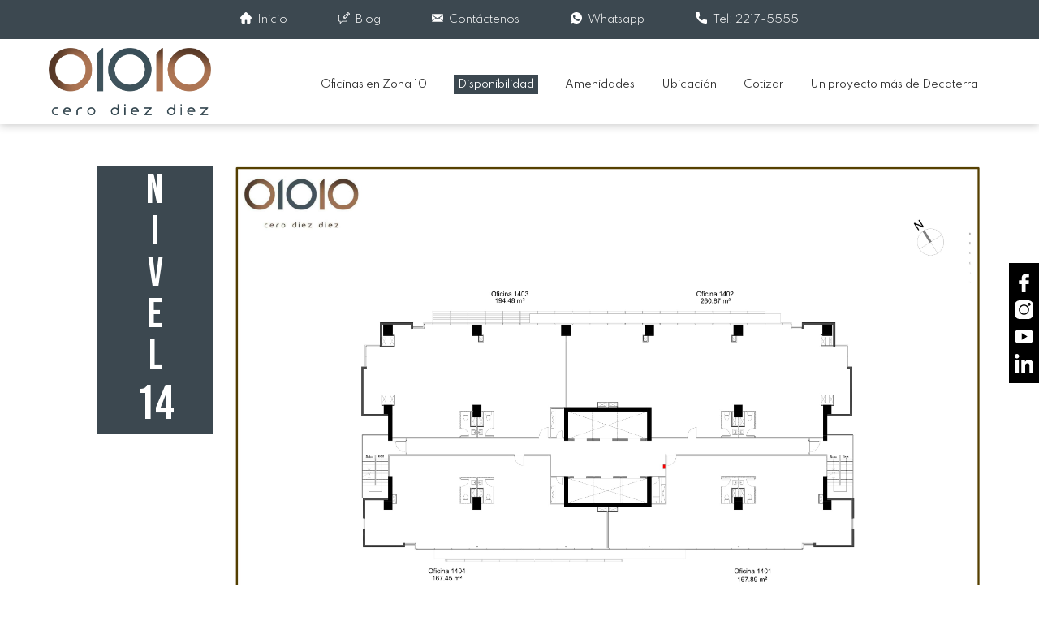

--- FILE ---
content_type: text/html; charset=UTF-8
request_url: https://www.cerodiezdiez.com/nivel-14
body_size: 8273
content:
<!DOCTYPE html>
<html lang="es" dir="ltr" prefix="content: http://purl.org/rss/1.0/modules/content/  dc: http://purl.org/dc/terms/  foaf: http://xmlns.com/foaf/0.1/  og: http://ogp.me/ns#  rdfs: http://www.w3.org/2000/01/rdf-schema#  schema: http://schema.org/  sioc: http://rdfs.org/sioc/ns#  sioct: http://rdfs.org/sioc/types#  skos: http://www.w3.org/2004/02/skos/core#  xsd: http://www.w3.org/2001/XMLSchema# ">
  <head>
    <meta charset="utf-8" />
<link rel="canonical" href="https://www.cerodiezdiez.com/nivel-14" />
<meta name="description" content="" />
<meta name="Generator" content="Drupal 9 (https://www.drupal.org)" />
<meta name="MobileOptimized" content="width" />
<meta name="HandheldFriendly" content="true" />
<meta name="viewport" content="width=device-width, initial-scale=1.0" />
<script src="https://www.google.com/recaptcha/api.js?hl=es" async defer></script>
<link rel="icon" href="/sites/default/files/fav-icon_0_0.png" type="image/png" />

    <title>01010</title>
    <meta charset="utf-8">
    <meta name="viewport" content="width=device-width, user-scalable=no">
    <link rel="stylesheet" href="https://use.fontawesome.com/releases/v5.8.1/css/all.css" integrity="sha384-50oBUHEmvpQ+1lW4y57PTFmhCaXp0ML5d60M1M7uH2+nqUivzIebhndOJK28anvf" crossorigin="anonymous">
    <link href='https://fonts.googleapis.com/css?family=Poppins' rel='stylesheet'>

    <script type="text/javascript" src="https://code.jquery.com/jquery-3.3.1.min.js"></script>
    <script type='text/javascript' src='https://www.cerodiezdiez.com/themes/solucionweb/js/jquery.maphilight.js'></script>

    <link rel="stylesheet" media="all" href="/modules/hide_submit_d8/css/hide_submit.css?swmewz" />
<link rel="stylesheet" media="all" href="/core/modules/system/css/components/align.module.css?swmewz" />
<link rel="stylesheet" media="all" href="/core/modules/system/css/components/fieldgroup.module.css?swmewz" />
<link rel="stylesheet" media="all" href="/core/modules/system/css/components/container-inline.module.css?swmewz" />
<link rel="stylesheet" media="all" href="/core/modules/system/css/components/clearfix.module.css?swmewz" />
<link rel="stylesheet" media="all" href="/core/modules/system/css/components/details.module.css?swmewz" />
<link rel="stylesheet" media="all" href="/core/modules/system/css/components/hidden.module.css?swmewz" />
<link rel="stylesheet" media="all" href="/core/modules/system/css/components/item-list.module.css?swmewz" />
<link rel="stylesheet" media="all" href="/core/modules/system/css/components/js.module.css?swmewz" />
<link rel="stylesheet" media="all" href="/core/modules/system/css/components/nowrap.module.css?swmewz" />
<link rel="stylesheet" media="all" href="/core/modules/system/css/components/position-container.module.css?swmewz" />
<link rel="stylesheet" media="all" href="/core/modules/system/css/components/progress.module.css?swmewz" />
<link rel="stylesheet" media="all" href="/core/modules/system/css/components/reset-appearance.module.css?swmewz" />
<link rel="stylesheet" media="all" href="/core/modules/system/css/components/resize.module.css?swmewz" />
<link rel="stylesheet" media="all" href="/core/modules/system/css/components/sticky-header.module.css?swmewz" />
<link rel="stylesheet" media="all" href="/core/modules/system/css/components/system-status-counter.css?swmewz" />
<link rel="stylesheet" media="all" href="/core/modules/system/css/components/system-status-report-counters.css?swmewz" />
<link rel="stylesheet" media="all" href="/core/modules/system/css/components/system-status-report-general-info.css?swmewz" />
<link rel="stylesheet" media="all" href="/core/modules/system/css/components/tablesort.module.css?swmewz" />
<link rel="stylesheet" media="all" href="/core/modules/system/css/components/tree-child.module.css?swmewz" />
<link rel="stylesheet" media="all" href="/modules/webform/css/webform.form.css?swmewz" />
<link rel="stylesheet" media="all" href="/modules/webform/css/webform.element.details.toggle.css?swmewz" />
<link rel="stylesheet" media="all" href="/modules/webform/css/webform.element.message.css?swmewz" />
<link rel="stylesheet" media="all" href="/sites/default/files/css/responsive_menu_breakpoint.css?swmewz" />
<link rel="stylesheet" media="all" href="/libraries/mmenu/dist/mmenu.css?swmewz" />
<link rel="stylesheet" media="all" href="/modules/responsive_menu/css/responsive_menu.css?swmewz" />
<link rel="stylesheet" media="all" href="/modules/webform/modules/webform_bootstrap/css/webform_bootstrap.css?swmewz" />
<link rel="stylesheet" media="all" href="/modules/bootstrap_modal_messages/css/bootstrap_modal_messages.css?swmewz" />
<link rel="stylesheet" media="all" href="https://cdn.jsdelivr.net/npm/bootstrap@3.4.1/dist/css/bootstrap.css" integrity="sha256-0XAFLBbK7DgQ8t7mRWU5BF2OMm9tjtfH945Z7TTeNIo=" crossorigin="anonymous" />
<link rel="stylesheet" media="all" href="https://cdn.jsdelivr.net/npm/@unicorn-fail/drupal-bootstrap-styles@0.0.2/dist/3.4.0/8.x-3.x/drupal-bootstrap.css" integrity="sha512-j4mdyNbQqqp+6Q/HtootpbGoc2ZX0C/ktbXnauPFEz7A457PB6le79qasOBVcrSrOBtGAm0aVU2SOKFzBl6RhA==" crossorigin="anonymous" />
<link rel="stylesheet" media="all" href="/core/themes/classy/css/components/node.css?swmewz" />
<link rel="stylesheet" media="all" href="/themes/solucionweb/css/style.css?swmewz" />
<link rel="stylesheet" media="all and (min-width: 768px) and (max-width: 1024px)" href="/themes/solucionweb/css/reponsive/tablet.css?swmewz" />
<link rel="stylesheet" media="all and (min-width: 768px) and (max-width: 959px)" href="/themes/solucionweb/css/reponsive/768.css?swmewz" />
<link rel="stylesheet" media="all and (min-width: 480px) and (max-width: 767px)" href="/themes/solucionweb/css/reponsive/480.css?swmewz" />
<link rel="stylesheet" media="all and (max-width: 479px)" href="/themes/solucionweb/css/reponsive/320.css?swmewz" />
<link rel="stylesheet" media="all" href="/themes/solucionweb/css/libraries/aos.css?swmewz" />
<link rel="stylesheet" media="all" href="/themes/solucionweb/css/libraries/flickity.css?swmewz" />
<link rel="stylesheet" media="all" href="/themes/solucionweb/css/tablet.css?swmewz" />
<link rel="stylesheet" media="all" href="/themes/solucionweb/css/libraries/slick.css?swmewz" />

    

    <script type="text/javascript">
      $(function() {
          $('#image-map area').each(function(){
            if($(this).attr('href') == 'undefined' ||
            $(this).attr('href') == undefined ||
            $(this).attr('alt') == 'Nivel 1' ||
            $(this).attr('alt') == 'Nivel 7' ||
            $(this).attr('alt') == 'Nivel 8' ||
            $(this).attr('alt') == 'Nivel 15' ||
            $(this).attr('alt') == 'Nivel 16' ||
            $(this).attr('alt') == 'Nivel 10'
            ){
              $(this).attr('status','Vendido');
            }else{
              $(this).attr('status','Disponible');
            }
          });

          $('.map').maphilight({
              stroke: true,
              strokeColor: 'AE764D',
              strokeWidth: 4,
              shadow: true,
              fillColor:'3c4850',
              fillOpacity: '0.8'
          });

          var data = {};
          data.stroke = true;
          data.strokeColor = '000000';
          data.strokeWidth = '4';
          data.fillColor = 'e00d3a';
          data.fillOpacity = '0.8'
          $('area[status="Vendido"]').data('maphilight', data).trigger('alwaysOn.maphilight');

          // Tooltip only Text
          $('area').hover(function(){
            // Hover over code
            var status = $(this).attr('status');
            if(status == 'Vendido'){
              $(this).data('tipText', status).removeAttr('status');
              $('<p class="tooltip-map vendido"></p>')
              .text(status)
              .appendTo('body')
              .fadeIn('slow');
            }else{
              $(this).data('tipText', status).removeAttr('status');
              $('<p class="tooltip-map disponible"></p>')
              .text(status)
              .appendTo('body')
              .fadeIn('slow');
            }
          }, function() {
            // Hover out code
            $(this).attr('status', $(this).data('tipText'));
            $('.tooltip-map').remove();
          }).mousemove(function(e) {
            var mousex = e.pageX + 50; //Get X coordinates
            var mousey = e.pageY - 50; //Get Y coordinates
            $('.tooltip-map')
            .css({ top: mousey, left: mousex })
          });

      }); 
    </script>


    <!-- Google tag (gtag.js) -->
    <script async src=https://www.googletagmanager.com/gtag/js?id=G-RB8VW11HD1></script>
    <script>
      window.dataLayer = window.dataLayer || [];
      function gtag(){dataLayer.push(arguments);}
      gtag('js', new Date());
      gtag('config', 'G-RB8VW11HD1');
    </script>

    <!-- Google tag (gtag.js) -->
    <script async src="https://www.googletagmanager.com/gtag/js?id=AW-11000332895"></script>
    <script>
      window.dataLayer = window.dataLayer || [];
      function gtag(){dataLayer.push(arguments);}
      gtag('js', new Date());
      gtag('config', 'AW-11000332895');
    </script>
  
  </head>
  <body class="node-98 path-node page-node-type-page lang-es"  class="node-98 path-node page-node-type-page lang-es">
        <a href="#main-content" class="visually-hidden focusable skip-link">
      Pasar al contenido principal
    </a>
    
      <div class="dialog-off-canvas-main-canvas" data-off-canvas-main-canvas>
    <div id="page">
  <header id="header">
    <div class="container-fluid">
        <div class="region region-header">
    <nav role="navigation" aria-labelledby="block-menusuperior-menu" id="block-menusuperior" class="col-xs-12 col-sm-12 col-md-12">
            
  <h2 class="visually-hidden" id="block-menusuperior-menu">Menu Superior</h2>
  

        

  <ul class="menu menu-level-0">
      
    <li class="menu-item">
      <a href="/node" data-drupal-link-system-path="node">Inicio</a>
                    
  
  <div class="menu_link_content menu-link-contentmenu-superior view-mode-default menu-dropdown menu-dropdown-0 menu-type-default">
              
            <div class="field field--name-field-imagen-m-superior field--type-image field--label-hidden field--item">  <img src="/sites/default/files/2021-09/home.svg" alt="" loading="lazy" typeof="foaf:Image" class="img-responsive" />

</div>
      
      </div>



          </li>
      
    <li class="menu-item">
      <a href="/blog" data-drupal-link-system-path="blog">Blog</a>
                    
  
  <div class="menu_link_content menu-link-contentmenu-superior view-mode-default menu-dropdown menu-dropdown-0 menu-type-default">
              
            <div class="field field--name-field-imagen-m-superior field--type-image field--label-hidden field--item">  <img src="/sites/default/files/2021-09/writing.svg" alt="" loading="lazy" typeof="foaf:Image" class="img-responsive" />

</div>
      
      </div>



          </li>
      
    <li class="menu-item">
      <a href="https://www.cerodiezdiez.com/form/contactanos">Contáctenos</a>
                    
  
  <div class="menu_link_content menu-link-contentmenu-superior view-mode-default menu-dropdown menu-dropdown-0 menu-type-default">
              
            <div class="field field--name-field-imagen-m-superior field--type-image field--label-hidden field--item">  <img src="/sites/default/files/2021-09/email.svg" alt="" loading="lazy" typeof="foaf:Image" class="img-responsive" />

</div>
      
      </div>



          </li>
      
    <li class="menu-item">
      <a href="https://api.whatsapp.com/send/?phone=50254311843&amp;text=&amp;app_absent=0" target="_blank">Whatsapp</a>
                    
  
  <div class="menu_link_content menu-link-contentmenu-superior view-mode-default menu-dropdown menu-dropdown-0 menu-type-default">
              
            <div class="field field--name-field-imagen-m-superior field--type-image field--label-hidden field--item">  <img src="/sites/default/files/2021-09/whatsapp.svg" alt="" loading="lazy" typeof="foaf:Image" class="img-responsive" />

</div>
      
      </div>



          </li>
      
    <li class="menu-item">
      <a href="tel:22175555">Tel: 2217-5555</a>
                    
  
  <div class="menu_link_content menu-link-contentmenu-superior view-mode-default menu-dropdown menu-dropdown-0 menu-type-default">
              
            <div class="field field--name-field-imagen-m-superior field--type-image field--label-hidden field--item">  <img src="/sites/default/files/2021-09/call.svg" alt="" loading="lazy" typeof="foaf:Image" class="img-responsive" />

</div>
      
      </div>



          </li>
    </ul>


  </nav>
<div id="block-responsivemenumobileicon" class="responsive-menu-toggle-wrapper responsive-menu-toggle block block-responsive-menu block-responsive-menu-toggle">
  
    
      <a id="toggle-icon" class="toggle responsive-menu-toggle-icon" title="Menu" href="#off-canvas">
  <span class="icon"></span><span class="label">Menú</span>
</a>
  </div>
<div id="block-logo" class="col-xs-12 col-sm-12 col-md-3 block block-block-content block-block-contentd6a6aef1-793d-4ea7-bfdf-73fcbaf949c6">
  
    
      
            <div class="field field--name-body field--type-text-with-summary field--label-hidden field--item"><p><a href="/node"><img alt="" data-entity-type="file" data-entity-uuid="eae07d83-b010-42d6-a2f5-16927fa4eea4" height="98" src="/sites/default/files/logo-01010-website.png" width="235" loading="lazy" /></a></p>
</div>
      
  </div>
<nav role="navigation" aria-labelledby="block-menu-menu" id="block-menu" class="col-xs-12 col-sm-9 col-md-9">
            
  <h2 class="visually-hidden" id="block-menu-menu">Menu</h2>
  

        
              <ul class="menu">
                    <li class="menu-item">
        <a href="/oficinas-en-zona-10" data-drupal-link-system-path="node/19">Oficinas en Zona 10</a>
              </li>
                <li class="menu-item">
        <a href="/edificio" class="activado" data-drupal-link-system-path="node/46">Disponibilidad</a>
              </li>
                <li class="menu-item">
        <a href="/amenidades" data-drupal-link-system-path="amenidades">Amenidades</a>
              </li>
                <li class="menu-item">
        <a href="/ubicacion" data-drupal-link-system-path="node/15">Ubicación</a>
              </li>
                <li class="menu-item">
        <a href="/form/cotizar" data-drupal-link-system-path="webform/cotizar">Cotizar</a>
              </li>
                <li class="menu-item">
        <a href="/decaterra" data-drupal-link-system-path="node/14">Un proyecto más de Decaterra</a>
              </li>
        </ul>
  


  </nav>

  </div>

    </div>
  </header>

  

  


  <section id="main">
    <div class="container">

      <div class="row">
        
        
        <div id="content" class="principal-content">
          <!-- Tabs para editar -->
          
          <!-- Mensajes del Sistema -->
          
            <div class="region region-content">
        <h1 class="page-header">
<span property="schema:name">Nivel 14</span>
</h1>


<article role="article" about="/nivel-14" typeof="schema:WebPage" class="node node--type-page node--view-mode-full">

  
      <span property="schema:name" content="Nivel 14" class="hidden"></span>


  
  <div class="node__content">
    
            <div property="schema:text" class="field field--name-body field--type-text-with-summary field--label-hidden field--item"><div class="contenido-mapa_interno"><img class="map" src="/mapeo/Planos-Actualizados/NIVEL-14/NIVEL-14-1.jpg" style="width: 100%; height: auto;" usemap="#image-map" /><map id="image-map" name="image-map"><area alt="Oficina 1401" coords="1901,1301,2588,1298,2585,1485,2699,1482,2702,1678,2539,1681,2539,1675,2483,1678,2483,1696,1653,1696,1653,1515,1837,1509,1837,1500,1901,1503" shape="poly" status="Vendido" target="" title="Oficina 1401" /><area alt="Oficina 1402" coords="1477,743,2433,740,2433,754,2489,754,2489,740,2617,740,2620,830,2670,830,2673,927,2685,927,2688,1129,2579,1129,2576,1222,1834,1222,1834,1105,1477,1102" href="/oficina-modelo-1402" shape="poly" target="" title="Oficina 1402" /><area alt="Oficina 1403" coords="694,737,820,740,820,757,875,757,875,743,1474,743,1474,1222,726,1222,729,1129,612,1126,606,924,627,924,627,833,694,833" href="/oficina-modelo-1403" shape="poly" target="" title="Oficina 1403" /><area alt="Oficina 1404" coords="726,1298,1410,1298,1413,1503,1480,1503,1480,1512,1653,1503,1653,1696,837,1696,837,1678,787,1678,787,1684,618,1687,618,1488,726,1488" shape="poly" target="" title="Oficina 1404" /></map></div>
</div>
      
  </div>

</article>

  </div>

        </div>
      </div>
    </div>
  </section>
  
  <div class="boton-compartir">
        <span title="Compartir">Compartir </span>
          <div id="share">
          <a class="facebook" href="" target="_blank" alt="Facebook">
            <img src="/themes/solucionweb/images/facebook-b.svg" /></a>
          <a class="twitter" href="" target="_blank" alt="Twitter">
            <img src="/themes/solucionweb/images/twitter-b.svg" /></a>
          <a class="correo" href="" target="_blank" alt="Correo">
            <img src="/themes/solucionweb/images/mail-b.svg" /></a>
          </div>
  </div>

      <footer id="footer">
      <div class="container-fluid">
          <div class="region region-footer">
    <div id="block-socialicons" class="block block-block-content block-block-contentf0552bb6-8b65-4208-b2a5-8bb1312bb877">
  
    
      
            <div class="field field--name-body field--type-text-with-summary field--label-hidden field--item"><p><a href="https://www.facebook.com/Edificio-01010-309522369884712/" rel=" noopener" target="_blank"><img alt="" height="28" src="/sites/default/files/facebook-logo.svg" width="28" /></a></p>

<p><a href="https://www.instagram.com/edificio01010/" rel=" noopener" target="_blank"><img alt="" height="28" src="/sites/default/files/instagram.svg" width="28" /></a></p>

<p><a href="https://www.youtube.com/watch?v=VmKKxvhcC-A" rel=" noopener" target="_blank"><img alt="" height="25" src="/sites/default/files/youtube%20(3).svg" width="25" /></a></p>

<p><a href="https://www.linkedin.com/company/edificio-01010/" rel=" noopener" target="_blank"><img alt="" height="32" src="/sites/default/files/linkedin.svg" width="32" /></a></p>
</div>
      
  </div>
<div id="block-logofooter" class="col-xs-12 col-sm-3 col-md-3 block block-block-content block-block-contentdc0a0948-3817-49f4-aa70-bb4cd1e51514">
  
    
      
            <div class="field field--name-body field--type-text-with-summary field--label-hidden field--item"><p><img alt="" data-entity-type="file" data-entity-uuid="d23893f8-7a95-4401-a34a-c0bd60304b72" height="117" src="/sites/default/files/inline-images/logo-footer.png" width="282" loading="lazy" /></p>
</div>
      
  </div>
<div id="block-webform" class="col-xs-12 col-sm-6 col-md-6 block block-webform block-webform-block">
  
    
      <form class="webform-submission-form webform-submission-add-form webform-submission-suscribete-form webform-submission-suscribete-add-form webform-submission-suscribete-node-98-form webform-submission-suscribete-node-98-add-form js-webform-details-toggle webform-details-toggle" data-drupal-selector="webform-submission-suscribete-node-98-add-form" action="/nivel-14" method="post" id="webform-submission-suscribete-node-98-add-form" accept-charset="UTF-8">
  
  <div id="edit-processed-text" class="form-item js-form-item form-type-processed-text js-form-type-processed-text form-item- js-form-item- form-no-label form-group">
  
  
  <p class="t-formulario">SUSCRÍBASE PARA RECIBIR INFORMACIÓN</p>

<p>y mantenerse al tanto de las novedades de nuestro edificio</p>

<p> </p>


  
  
  </div>
<div class="form-item js-form-item form-type-textfield js-form-type-textfield form-item-nombre js-form-item-nombre form-no-label form-group">
  
  
  <input data-drupal-selector="edit-nombre" class="form-text required form-control" type="text" id="edit-nombre" name="nombre" value="" size="60" maxlength="255" placeholder="Nombre" required="required" aria-required="true" />

  
  
  </div>
<div class="form-item js-form-item form-type-email js-form-type-email form-item-correo js-form-item-correo form-no-label form-group">
  
  
  <input data-drupal-selector="edit-correo" class="form-email required form-control" type="email" id="edit-correo" name="correo" value="" size="60" maxlength="254" placeholder="Correo" required="required" aria-required="true" />

  
  
  </div>
    <div  data-drupal-selector="edit-captcha" class="captcha"><input data-drupal-selector="edit-captcha-sid" type="hidden" name="captcha_sid" value="14362" /><input data-drupal-selector="edit-captcha-token" type="hidden" name="captcha_token" value="soFxxvWXeHpFVdM_PABvf30u9_XJZcz3tA8w8TqVIPo" /><input data-drupal-selector="edit-captcha-response" type="hidden" name="captcha_response" value="Google no captcha" /><div class="g-recaptcha" data-sitekey="6Lew6hAkAAAAAFtUhTbH7D-tIXRMDOj2NOzj2mqi" data-theme="light" data-type="image"></div><input data-drupal-selector="edit-captcha-cacheable" type="hidden" name="captcha_cacheable" value="1" /></div>
<div data-drupal-selector="edit-actions" class="form-actions webform-actions form-group js-form-wrapper form-wrapper" id="edit-actions"><button class="webform-button--submit button button--primary js-form-submit form-submit btn-primary btn" data-drupal-selector="edit-actions-submit" type="submit" id="edit-actions-submit" name="op" value="Suscribirme">Suscribirme</button>
</div>
<input autocomplete="off" data-drupal-selector="form-ualrsko7ym0tcgmpqfppbevfynychg-rmdyrrjp9wq" type="hidden" name="form_build_id" value="form--ualrsko7YM0TCgMPqfPpBEVFYnyCHg_rmdyRrjP9wQ" /><input data-drupal-selector="edit-webform-submission-suscribete-node-98-add-form" type="hidden" name="form_id" value="webform_submission_suscribete_node_98_add_form" />

  
</form>

  </div>
<div id="block-redessocialesfooter" class="col-xs-12 col-sm-3 col-md-3 block block-block-content block-block-content75d08d93-3be1-489b-9768-4c8b008abd5f">
  
      <h2>SÍGUENOS EN</h2>
    
      
            <div class="field field--name-body field--type-text-with-summary field--label-hidden field--item"><p><a aria-label="" href="https://www.facebook.com/Edificio-01010-309522369884712/" id="" rel=" noopener" target="_blank" title=""><img alt="" data-entity-type="file" data-entity-uuid="d42433b0-a465-467f-9883-da5e95ab4dc5" height="24" src="/sites/default/files/facebook-logo.svg" width="24" /></a> <a aria-label="" href="https://www.instagram.com/edificio01010/" id="" rel=" noopener" target="_blank" title=""><img alt="" data-entity-type="file" data-entity-uuid="a6b233cd-7b2d-4223-8324-d317d0855c84" height="24" src="/sites/default/files/instagram.svg" width="24" /></a> <a aria-label="" href="https://api.whatsapp.com/send/?phone=50254311843&amp;text=&amp;app_absent=0" id="" rel=" noopener" target="_blank" title=""><img alt="" data-entity-type="file" data-entity-uuid="69c0e05b-1b5c-4690-a6e6-5b3aef63d2fc" height="20" src="/sites/default/files/whatsapp.svg" width="20" /></a></p>

<p><a href="https://ul.waze.com/ul?place=ChIJVcTY4RajiYURHLIDxtKq2T8&amp;ll=14.59089970%2C-90.50556950&amp;navigate=yes&amp;utm_campaign=default&amp;utm_source=waze_website&amp;utm_medium=lm_share_location" rel=" noopener" target="_blank">17 calle y 14 Avenida Zona 10</a></p>

<p>Tel: <a href="tel:22175555">2217-5555</a></p>
</div>
      
  </div>

  </div>

        </div>

      <!-- All Rights Reserved -->
      <div class="footer-legal" style="display: table;">
        <p>Powered by<a href="https://www.solucionweb.com/" target="_blank"> Solucionweb.com</a></p>
      </div>
    
    </footer>
  </div>




  </div>

    <div class="off-canvas-wrapper"><div id="off-canvas">
              <ul>
              <li class="menu-item--_9e3a7f3-2dfc-4ebb-90aa-93b6fe52e3b6 menu-name--menu">
        <a href="/oficinas-en-zona-10" data-drupal-link-system-path="node/19">Oficinas en Zona 10</a>
              </li>
          <li class="menu-item--d76cb8ed-df09-41e9-b8ea-326adf8fb31c menu-name--menu">
        <a href="/edificio" class="activado" data-drupal-link-system-path="node/46">Disponibilidad</a>
              </li>
          <li class="menu-item--_2199029-5138-4390-82ec-9341ad0d64ed menu-name--menu">
        <a href="/amenidades" data-drupal-link-system-path="amenidades">Amenidades</a>
              </li>
          <li class="menu-item--c16e1614-6595-44ed-897a-8e021e943d3f menu-name--menu">
        <a href="/ubicacion" data-drupal-link-system-path="node/15">Ubicación</a>
              </li>
          <li class="menu-item--b4087c56-ffc7-40c7-b89c-c1707de17635 menu-name--menu">
        <a href="/form/cotizar" data-drupal-link-system-path="webform/cotizar">Cotizar</a>
              </li>
          <li class="menu-item--a4d4757c-915e-4505-900c-2fb7e2e32ff8 menu-name--menu">
        <a href="/decaterra" data-drupal-link-system-path="node/14">Un proyecto más de Decaterra</a>
              </li>
        </ul>
  

</div></div>
    <script type="application/json" data-drupal-selector="drupal-settings-json">{"path":{"baseUrl":"\/","scriptPath":null,"pathPrefix":"","currentPath":"node\/98","currentPathIsAdmin":false,"isFront":false,"currentLanguage":"es"},"pluralDelimiter":"\u0003","suppressDeprecationErrors":true,"responsive_menu":{"position":"left","theme":"theme-light","pagedim":"pagedim","modifyViewport":true,"use_bootstrap":false,"breakpoint":"all and (min-width: 960px)","drag":false},"bootstrap_modal_messages":{"selector":".messages","show_header":1,"title":"\u003Ch4 class=\u0022modal-title\u0022\u003EMensajes\u003C\/h4\u003E","header_close":1,"show_footer":0,"footer_html":"\u003Cbutton type=\u0022button\u0022 class=\u0022btn btn-default\u0022 data-dismiss=\u0022modal\u0022\u003EClose\u003C\/button\u003E","multiple":"single","show_onload":1,"onload_expiration":"","show_controls":0,"controls_html":""},"bootstrap":{"forms_has_error_value_toggle":1,"modal_animation":1,"modal_backdrop":"true","modal_focus_input":1,"modal_keyboard":1,"modal_select_text":1,"modal_show":1,"modal_size":"","popover_enabled":1,"popover_animation":1,"popover_auto_close":1,"popover_container":"body","popover_content":"","popover_delay":"0","popover_html":0,"popover_placement":"right","popover_selector":"","popover_title":"","popover_trigger":"click","tooltip_enabled":1,"tooltip_animation":1,"tooltip_container":"body","tooltip_delay":"0","tooltip_html":0,"tooltip_placement":"auto left","tooltip_selector":"","tooltip_trigger":"hover"},"hide_submit":{"hide_submit_status":true,"hide_submit_method":"disable","hide_submit_css":"hide-submit-disable","hide_submit_abtext":"","hide_submit_atext":"","hide_submit_hide_css":"hide-submit-processing","hide_submit_hide_text":"Processing...","hide_submit_indicator_style":"expand-left","hide_submit_spinner_color":"#000","hide_submit_spinner_lines":12,"hide_submit_hide_fx":false,"hide_submit_reset_time":5000,"hide_submit_html_elements":null},"ajaxTrustedUrl":{"form_action_p_pvdeGsVG5zNF_XLGPTvYSKCf43t8qZYSwcfZl2uzM":true},"user":{"uid":0,"permissionsHash":"ef6db660a78b27fee7b706dc30680761c87f2f2a3dc958834d0847a60a5c5ac5"}}</script>
<script src="/core/assets/vendor/jquery/jquery.min.js?v=3.6.0"></script>
<script src="/core/assets/vendor/underscore/underscore-min.js?v=1.13.3"></script>
<script src="/core/misc/polyfills/element.matches.js?v=9.4.8"></script>
<script src="/core/misc/polyfills/object.assign.js?v=9.4.8"></script>
<script src="/core/assets/vendor/once/once.min.js?v=1.0.1"></script>
<script src="/core/assets/vendor/jquery-once/jquery.once.min.js?v=2.2.3"></script>
<script src="/core/misc/drupalSettingsLoader.js?v=9.4.8"></script>
<script src="/sites/default/files/languages/es_xsZ5vL9gAvAny6ztb1zIUyd0YhUipILBNsXRRiTRVtc.js?swmewz"></script>
<script src="/core/misc/drupal.js?v=9.4.8"></script>
<script src="/core/misc/drupal.init.js?v=9.4.8"></script>
<script src="/libraries/mmenu/dist/mmenu.js?v=9.4.8"></script>
<script src="/libraries/mmenu/dist/mmenu.polyfills.js?v=9.4.8"></script>
<script src="/modules/responsive_menu/js/responsive_menu.config.js?v=9.4.8"></script>
<script src="https://cdn.jsdelivr.net/npm/bootstrap@3.4.1/dist/js/bootstrap.js" integrity="sha256-29KjXnLtx9a95INIGpEvHDiqV/qydH2bBx0xcznuA6I=" crossorigin="anonymous"></script>
<script src="/themes/bootstrap/js/drupal.bootstrap.js?swmewz"></script>
<script src="/themes/bootstrap/js/attributes.js?swmewz"></script>
<script src="/themes/bootstrap/js/theme.js?swmewz"></script>
<script src="/core/misc/jquery.once.bc.js?v=9.4.8"></script>
<script src="/themes/solucionweb/js/script.js?swmewz"></script>
<script src="/themes/solucionweb/js/libraries/aos.js?swmewz"></script>
<script src="/themes/solucionweb/js/libraries/bootstrap-datepicker.min.js?swmewz"></script>
<script src="/themes/solucionweb/js/libraries/slick.js?swmewz"></script>
<script src="/themes/solucionweb/js/libraries/flickity.pkgd.min.js?swmewz"></script>
<script src="/themes/solucionweb/js/libraries/jquery.rwdImageMaps.min.js?swmewz"></script>
<script src="/modules/webform/js/webform.behaviors.js?v=9.4.8"></script>
<script src="/core/misc/states.js?v=9.4.8"></script>
<script src="/themes/bootstrap/js/misc/states.js?swmewz"></script>
<script src="/modules/webform/js/webform.states.js?v=9.4.8"></script>
<script src="/modules/webform/modules/webform_bootstrap/js/webform_bootstrap.states.js?v=9.4.8"></script>
<script src="/core/assets/vendor/js-cookie/js.cookie.min.js?v=3.0.1"></script>
<script src="/core/misc/jquery.cookie.shim.js?v=9.4.8"></script>
<script src="/modules/bootstrap_modal_messages/js/bootstrap_modal_messages.js?v=1.x"></script>
<script src="/themes/bootstrap/js/popover.js?swmewz"></script>
<script src="/themes/bootstrap/js/tooltip.js?swmewz"></script>
<script src="/core/misc/debounce.js?v=9.4.8"></script>
<script src="/core/misc/form.js?v=9.4.8"></script>
<script src="/themes/bootstrap/js/misc/form.js?swmewz"></script>
<script src="/modules/webform/js/webform.form.js?v=9.4.8"></script>
<script src="/modules/webform/js/webform.element.details.save.js?v=9.4.8"></script>
<script src="/core/misc/announce.js?v=9.4.8"></script>
<script src="/modules/webform/js/webform.element.details.toggle.js?v=9.4.8"></script>
<script src="/modules/hide_submit_d8/js/hide_submit.js?swmewz"></script>
<script src="/modules/webform/js/webform.element.message.js?v=9.4.8"></script>


  </body>
</html>


--- FILE ---
content_type: text/html; charset=utf-8
request_url: https://www.google.com/recaptcha/api2/anchor?ar=1&k=6Lew6hAkAAAAAFtUhTbH7D-tIXRMDOj2NOzj2mqi&co=aHR0cHM6Ly93d3cuY2Vyb2RpZXpkaWV6LmNvbTo0NDM.&hl=es&type=image&v=PoyoqOPhxBO7pBk68S4YbpHZ&theme=light&size=normal&anchor-ms=20000&execute-ms=30000&cb=an00zsmaktk9
body_size: 49346
content:
<!DOCTYPE HTML><html dir="ltr" lang="es"><head><meta http-equiv="Content-Type" content="text/html; charset=UTF-8">
<meta http-equiv="X-UA-Compatible" content="IE=edge">
<title>reCAPTCHA</title>
<style type="text/css">
/* cyrillic-ext */
@font-face {
  font-family: 'Roboto';
  font-style: normal;
  font-weight: 400;
  font-stretch: 100%;
  src: url(//fonts.gstatic.com/s/roboto/v48/KFO7CnqEu92Fr1ME7kSn66aGLdTylUAMa3GUBHMdazTgWw.woff2) format('woff2');
  unicode-range: U+0460-052F, U+1C80-1C8A, U+20B4, U+2DE0-2DFF, U+A640-A69F, U+FE2E-FE2F;
}
/* cyrillic */
@font-face {
  font-family: 'Roboto';
  font-style: normal;
  font-weight: 400;
  font-stretch: 100%;
  src: url(//fonts.gstatic.com/s/roboto/v48/KFO7CnqEu92Fr1ME7kSn66aGLdTylUAMa3iUBHMdazTgWw.woff2) format('woff2');
  unicode-range: U+0301, U+0400-045F, U+0490-0491, U+04B0-04B1, U+2116;
}
/* greek-ext */
@font-face {
  font-family: 'Roboto';
  font-style: normal;
  font-weight: 400;
  font-stretch: 100%;
  src: url(//fonts.gstatic.com/s/roboto/v48/KFO7CnqEu92Fr1ME7kSn66aGLdTylUAMa3CUBHMdazTgWw.woff2) format('woff2');
  unicode-range: U+1F00-1FFF;
}
/* greek */
@font-face {
  font-family: 'Roboto';
  font-style: normal;
  font-weight: 400;
  font-stretch: 100%;
  src: url(//fonts.gstatic.com/s/roboto/v48/KFO7CnqEu92Fr1ME7kSn66aGLdTylUAMa3-UBHMdazTgWw.woff2) format('woff2');
  unicode-range: U+0370-0377, U+037A-037F, U+0384-038A, U+038C, U+038E-03A1, U+03A3-03FF;
}
/* math */
@font-face {
  font-family: 'Roboto';
  font-style: normal;
  font-weight: 400;
  font-stretch: 100%;
  src: url(//fonts.gstatic.com/s/roboto/v48/KFO7CnqEu92Fr1ME7kSn66aGLdTylUAMawCUBHMdazTgWw.woff2) format('woff2');
  unicode-range: U+0302-0303, U+0305, U+0307-0308, U+0310, U+0312, U+0315, U+031A, U+0326-0327, U+032C, U+032F-0330, U+0332-0333, U+0338, U+033A, U+0346, U+034D, U+0391-03A1, U+03A3-03A9, U+03B1-03C9, U+03D1, U+03D5-03D6, U+03F0-03F1, U+03F4-03F5, U+2016-2017, U+2034-2038, U+203C, U+2040, U+2043, U+2047, U+2050, U+2057, U+205F, U+2070-2071, U+2074-208E, U+2090-209C, U+20D0-20DC, U+20E1, U+20E5-20EF, U+2100-2112, U+2114-2115, U+2117-2121, U+2123-214F, U+2190, U+2192, U+2194-21AE, U+21B0-21E5, U+21F1-21F2, U+21F4-2211, U+2213-2214, U+2216-22FF, U+2308-230B, U+2310, U+2319, U+231C-2321, U+2336-237A, U+237C, U+2395, U+239B-23B7, U+23D0, U+23DC-23E1, U+2474-2475, U+25AF, U+25B3, U+25B7, U+25BD, U+25C1, U+25CA, U+25CC, U+25FB, U+266D-266F, U+27C0-27FF, U+2900-2AFF, U+2B0E-2B11, U+2B30-2B4C, U+2BFE, U+3030, U+FF5B, U+FF5D, U+1D400-1D7FF, U+1EE00-1EEFF;
}
/* symbols */
@font-face {
  font-family: 'Roboto';
  font-style: normal;
  font-weight: 400;
  font-stretch: 100%;
  src: url(//fonts.gstatic.com/s/roboto/v48/KFO7CnqEu92Fr1ME7kSn66aGLdTylUAMaxKUBHMdazTgWw.woff2) format('woff2');
  unicode-range: U+0001-000C, U+000E-001F, U+007F-009F, U+20DD-20E0, U+20E2-20E4, U+2150-218F, U+2190, U+2192, U+2194-2199, U+21AF, U+21E6-21F0, U+21F3, U+2218-2219, U+2299, U+22C4-22C6, U+2300-243F, U+2440-244A, U+2460-24FF, U+25A0-27BF, U+2800-28FF, U+2921-2922, U+2981, U+29BF, U+29EB, U+2B00-2BFF, U+4DC0-4DFF, U+FFF9-FFFB, U+10140-1018E, U+10190-1019C, U+101A0, U+101D0-101FD, U+102E0-102FB, U+10E60-10E7E, U+1D2C0-1D2D3, U+1D2E0-1D37F, U+1F000-1F0FF, U+1F100-1F1AD, U+1F1E6-1F1FF, U+1F30D-1F30F, U+1F315, U+1F31C, U+1F31E, U+1F320-1F32C, U+1F336, U+1F378, U+1F37D, U+1F382, U+1F393-1F39F, U+1F3A7-1F3A8, U+1F3AC-1F3AF, U+1F3C2, U+1F3C4-1F3C6, U+1F3CA-1F3CE, U+1F3D4-1F3E0, U+1F3ED, U+1F3F1-1F3F3, U+1F3F5-1F3F7, U+1F408, U+1F415, U+1F41F, U+1F426, U+1F43F, U+1F441-1F442, U+1F444, U+1F446-1F449, U+1F44C-1F44E, U+1F453, U+1F46A, U+1F47D, U+1F4A3, U+1F4B0, U+1F4B3, U+1F4B9, U+1F4BB, U+1F4BF, U+1F4C8-1F4CB, U+1F4D6, U+1F4DA, U+1F4DF, U+1F4E3-1F4E6, U+1F4EA-1F4ED, U+1F4F7, U+1F4F9-1F4FB, U+1F4FD-1F4FE, U+1F503, U+1F507-1F50B, U+1F50D, U+1F512-1F513, U+1F53E-1F54A, U+1F54F-1F5FA, U+1F610, U+1F650-1F67F, U+1F687, U+1F68D, U+1F691, U+1F694, U+1F698, U+1F6AD, U+1F6B2, U+1F6B9-1F6BA, U+1F6BC, U+1F6C6-1F6CF, U+1F6D3-1F6D7, U+1F6E0-1F6EA, U+1F6F0-1F6F3, U+1F6F7-1F6FC, U+1F700-1F7FF, U+1F800-1F80B, U+1F810-1F847, U+1F850-1F859, U+1F860-1F887, U+1F890-1F8AD, U+1F8B0-1F8BB, U+1F8C0-1F8C1, U+1F900-1F90B, U+1F93B, U+1F946, U+1F984, U+1F996, U+1F9E9, U+1FA00-1FA6F, U+1FA70-1FA7C, U+1FA80-1FA89, U+1FA8F-1FAC6, U+1FACE-1FADC, U+1FADF-1FAE9, U+1FAF0-1FAF8, U+1FB00-1FBFF;
}
/* vietnamese */
@font-face {
  font-family: 'Roboto';
  font-style: normal;
  font-weight: 400;
  font-stretch: 100%;
  src: url(//fonts.gstatic.com/s/roboto/v48/KFO7CnqEu92Fr1ME7kSn66aGLdTylUAMa3OUBHMdazTgWw.woff2) format('woff2');
  unicode-range: U+0102-0103, U+0110-0111, U+0128-0129, U+0168-0169, U+01A0-01A1, U+01AF-01B0, U+0300-0301, U+0303-0304, U+0308-0309, U+0323, U+0329, U+1EA0-1EF9, U+20AB;
}
/* latin-ext */
@font-face {
  font-family: 'Roboto';
  font-style: normal;
  font-weight: 400;
  font-stretch: 100%;
  src: url(//fonts.gstatic.com/s/roboto/v48/KFO7CnqEu92Fr1ME7kSn66aGLdTylUAMa3KUBHMdazTgWw.woff2) format('woff2');
  unicode-range: U+0100-02BA, U+02BD-02C5, U+02C7-02CC, U+02CE-02D7, U+02DD-02FF, U+0304, U+0308, U+0329, U+1D00-1DBF, U+1E00-1E9F, U+1EF2-1EFF, U+2020, U+20A0-20AB, U+20AD-20C0, U+2113, U+2C60-2C7F, U+A720-A7FF;
}
/* latin */
@font-face {
  font-family: 'Roboto';
  font-style: normal;
  font-weight: 400;
  font-stretch: 100%;
  src: url(//fonts.gstatic.com/s/roboto/v48/KFO7CnqEu92Fr1ME7kSn66aGLdTylUAMa3yUBHMdazQ.woff2) format('woff2');
  unicode-range: U+0000-00FF, U+0131, U+0152-0153, U+02BB-02BC, U+02C6, U+02DA, U+02DC, U+0304, U+0308, U+0329, U+2000-206F, U+20AC, U+2122, U+2191, U+2193, U+2212, U+2215, U+FEFF, U+FFFD;
}
/* cyrillic-ext */
@font-face {
  font-family: 'Roboto';
  font-style: normal;
  font-weight: 500;
  font-stretch: 100%;
  src: url(//fonts.gstatic.com/s/roboto/v48/KFO7CnqEu92Fr1ME7kSn66aGLdTylUAMa3GUBHMdazTgWw.woff2) format('woff2');
  unicode-range: U+0460-052F, U+1C80-1C8A, U+20B4, U+2DE0-2DFF, U+A640-A69F, U+FE2E-FE2F;
}
/* cyrillic */
@font-face {
  font-family: 'Roboto';
  font-style: normal;
  font-weight: 500;
  font-stretch: 100%;
  src: url(//fonts.gstatic.com/s/roboto/v48/KFO7CnqEu92Fr1ME7kSn66aGLdTylUAMa3iUBHMdazTgWw.woff2) format('woff2');
  unicode-range: U+0301, U+0400-045F, U+0490-0491, U+04B0-04B1, U+2116;
}
/* greek-ext */
@font-face {
  font-family: 'Roboto';
  font-style: normal;
  font-weight: 500;
  font-stretch: 100%;
  src: url(//fonts.gstatic.com/s/roboto/v48/KFO7CnqEu92Fr1ME7kSn66aGLdTylUAMa3CUBHMdazTgWw.woff2) format('woff2');
  unicode-range: U+1F00-1FFF;
}
/* greek */
@font-face {
  font-family: 'Roboto';
  font-style: normal;
  font-weight: 500;
  font-stretch: 100%;
  src: url(//fonts.gstatic.com/s/roboto/v48/KFO7CnqEu92Fr1ME7kSn66aGLdTylUAMa3-UBHMdazTgWw.woff2) format('woff2');
  unicode-range: U+0370-0377, U+037A-037F, U+0384-038A, U+038C, U+038E-03A1, U+03A3-03FF;
}
/* math */
@font-face {
  font-family: 'Roboto';
  font-style: normal;
  font-weight: 500;
  font-stretch: 100%;
  src: url(//fonts.gstatic.com/s/roboto/v48/KFO7CnqEu92Fr1ME7kSn66aGLdTylUAMawCUBHMdazTgWw.woff2) format('woff2');
  unicode-range: U+0302-0303, U+0305, U+0307-0308, U+0310, U+0312, U+0315, U+031A, U+0326-0327, U+032C, U+032F-0330, U+0332-0333, U+0338, U+033A, U+0346, U+034D, U+0391-03A1, U+03A3-03A9, U+03B1-03C9, U+03D1, U+03D5-03D6, U+03F0-03F1, U+03F4-03F5, U+2016-2017, U+2034-2038, U+203C, U+2040, U+2043, U+2047, U+2050, U+2057, U+205F, U+2070-2071, U+2074-208E, U+2090-209C, U+20D0-20DC, U+20E1, U+20E5-20EF, U+2100-2112, U+2114-2115, U+2117-2121, U+2123-214F, U+2190, U+2192, U+2194-21AE, U+21B0-21E5, U+21F1-21F2, U+21F4-2211, U+2213-2214, U+2216-22FF, U+2308-230B, U+2310, U+2319, U+231C-2321, U+2336-237A, U+237C, U+2395, U+239B-23B7, U+23D0, U+23DC-23E1, U+2474-2475, U+25AF, U+25B3, U+25B7, U+25BD, U+25C1, U+25CA, U+25CC, U+25FB, U+266D-266F, U+27C0-27FF, U+2900-2AFF, U+2B0E-2B11, U+2B30-2B4C, U+2BFE, U+3030, U+FF5B, U+FF5D, U+1D400-1D7FF, U+1EE00-1EEFF;
}
/* symbols */
@font-face {
  font-family: 'Roboto';
  font-style: normal;
  font-weight: 500;
  font-stretch: 100%;
  src: url(//fonts.gstatic.com/s/roboto/v48/KFO7CnqEu92Fr1ME7kSn66aGLdTylUAMaxKUBHMdazTgWw.woff2) format('woff2');
  unicode-range: U+0001-000C, U+000E-001F, U+007F-009F, U+20DD-20E0, U+20E2-20E4, U+2150-218F, U+2190, U+2192, U+2194-2199, U+21AF, U+21E6-21F0, U+21F3, U+2218-2219, U+2299, U+22C4-22C6, U+2300-243F, U+2440-244A, U+2460-24FF, U+25A0-27BF, U+2800-28FF, U+2921-2922, U+2981, U+29BF, U+29EB, U+2B00-2BFF, U+4DC0-4DFF, U+FFF9-FFFB, U+10140-1018E, U+10190-1019C, U+101A0, U+101D0-101FD, U+102E0-102FB, U+10E60-10E7E, U+1D2C0-1D2D3, U+1D2E0-1D37F, U+1F000-1F0FF, U+1F100-1F1AD, U+1F1E6-1F1FF, U+1F30D-1F30F, U+1F315, U+1F31C, U+1F31E, U+1F320-1F32C, U+1F336, U+1F378, U+1F37D, U+1F382, U+1F393-1F39F, U+1F3A7-1F3A8, U+1F3AC-1F3AF, U+1F3C2, U+1F3C4-1F3C6, U+1F3CA-1F3CE, U+1F3D4-1F3E0, U+1F3ED, U+1F3F1-1F3F3, U+1F3F5-1F3F7, U+1F408, U+1F415, U+1F41F, U+1F426, U+1F43F, U+1F441-1F442, U+1F444, U+1F446-1F449, U+1F44C-1F44E, U+1F453, U+1F46A, U+1F47D, U+1F4A3, U+1F4B0, U+1F4B3, U+1F4B9, U+1F4BB, U+1F4BF, U+1F4C8-1F4CB, U+1F4D6, U+1F4DA, U+1F4DF, U+1F4E3-1F4E6, U+1F4EA-1F4ED, U+1F4F7, U+1F4F9-1F4FB, U+1F4FD-1F4FE, U+1F503, U+1F507-1F50B, U+1F50D, U+1F512-1F513, U+1F53E-1F54A, U+1F54F-1F5FA, U+1F610, U+1F650-1F67F, U+1F687, U+1F68D, U+1F691, U+1F694, U+1F698, U+1F6AD, U+1F6B2, U+1F6B9-1F6BA, U+1F6BC, U+1F6C6-1F6CF, U+1F6D3-1F6D7, U+1F6E0-1F6EA, U+1F6F0-1F6F3, U+1F6F7-1F6FC, U+1F700-1F7FF, U+1F800-1F80B, U+1F810-1F847, U+1F850-1F859, U+1F860-1F887, U+1F890-1F8AD, U+1F8B0-1F8BB, U+1F8C0-1F8C1, U+1F900-1F90B, U+1F93B, U+1F946, U+1F984, U+1F996, U+1F9E9, U+1FA00-1FA6F, U+1FA70-1FA7C, U+1FA80-1FA89, U+1FA8F-1FAC6, U+1FACE-1FADC, U+1FADF-1FAE9, U+1FAF0-1FAF8, U+1FB00-1FBFF;
}
/* vietnamese */
@font-face {
  font-family: 'Roboto';
  font-style: normal;
  font-weight: 500;
  font-stretch: 100%;
  src: url(//fonts.gstatic.com/s/roboto/v48/KFO7CnqEu92Fr1ME7kSn66aGLdTylUAMa3OUBHMdazTgWw.woff2) format('woff2');
  unicode-range: U+0102-0103, U+0110-0111, U+0128-0129, U+0168-0169, U+01A0-01A1, U+01AF-01B0, U+0300-0301, U+0303-0304, U+0308-0309, U+0323, U+0329, U+1EA0-1EF9, U+20AB;
}
/* latin-ext */
@font-face {
  font-family: 'Roboto';
  font-style: normal;
  font-weight: 500;
  font-stretch: 100%;
  src: url(//fonts.gstatic.com/s/roboto/v48/KFO7CnqEu92Fr1ME7kSn66aGLdTylUAMa3KUBHMdazTgWw.woff2) format('woff2');
  unicode-range: U+0100-02BA, U+02BD-02C5, U+02C7-02CC, U+02CE-02D7, U+02DD-02FF, U+0304, U+0308, U+0329, U+1D00-1DBF, U+1E00-1E9F, U+1EF2-1EFF, U+2020, U+20A0-20AB, U+20AD-20C0, U+2113, U+2C60-2C7F, U+A720-A7FF;
}
/* latin */
@font-face {
  font-family: 'Roboto';
  font-style: normal;
  font-weight: 500;
  font-stretch: 100%;
  src: url(//fonts.gstatic.com/s/roboto/v48/KFO7CnqEu92Fr1ME7kSn66aGLdTylUAMa3yUBHMdazQ.woff2) format('woff2');
  unicode-range: U+0000-00FF, U+0131, U+0152-0153, U+02BB-02BC, U+02C6, U+02DA, U+02DC, U+0304, U+0308, U+0329, U+2000-206F, U+20AC, U+2122, U+2191, U+2193, U+2212, U+2215, U+FEFF, U+FFFD;
}
/* cyrillic-ext */
@font-face {
  font-family: 'Roboto';
  font-style: normal;
  font-weight: 900;
  font-stretch: 100%;
  src: url(//fonts.gstatic.com/s/roboto/v48/KFO7CnqEu92Fr1ME7kSn66aGLdTylUAMa3GUBHMdazTgWw.woff2) format('woff2');
  unicode-range: U+0460-052F, U+1C80-1C8A, U+20B4, U+2DE0-2DFF, U+A640-A69F, U+FE2E-FE2F;
}
/* cyrillic */
@font-face {
  font-family: 'Roboto';
  font-style: normal;
  font-weight: 900;
  font-stretch: 100%;
  src: url(//fonts.gstatic.com/s/roboto/v48/KFO7CnqEu92Fr1ME7kSn66aGLdTylUAMa3iUBHMdazTgWw.woff2) format('woff2');
  unicode-range: U+0301, U+0400-045F, U+0490-0491, U+04B0-04B1, U+2116;
}
/* greek-ext */
@font-face {
  font-family: 'Roboto';
  font-style: normal;
  font-weight: 900;
  font-stretch: 100%;
  src: url(//fonts.gstatic.com/s/roboto/v48/KFO7CnqEu92Fr1ME7kSn66aGLdTylUAMa3CUBHMdazTgWw.woff2) format('woff2');
  unicode-range: U+1F00-1FFF;
}
/* greek */
@font-face {
  font-family: 'Roboto';
  font-style: normal;
  font-weight: 900;
  font-stretch: 100%;
  src: url(//fonts.gstatic.com/s/roboto/v48/KFO7CnqEu92Fr1ME7kSn66aGLdTylUAMa3-UBHMdazTgWw.woff2) format('woff2');
  unicode-range: U+0370-0377, U+037A-037F, U+0384-038A, U+038C, U+038E-03A1, U+03A3-03FF;
}
/* math */
@font-face {
  font-family: 'Roboto';
  font-style: normal;
  font-weight: 900;
  font-stretch: 100%;
  src: url(//fonts.gstatic.com/s/roboto/v48/KFO7CnqEu92Fr1ME7kSn66aGLdTylUAMawCUBHMdazTgWw.woff2) format('woff2');
  unicode-range: U+0302-0303, U+0305, U+0307-0308, U+0310, U+0312, U+0315, U+031A, U+0326-0327, U+032C, U+032F-0330, U+0332-0333, U+0338, U+033A, U+0346, U+034D, U+0391-03A1, U+03A3-03A9, U+03B1-03C9, U+03D1, U+03D5-03D6, U+03F0-03F1, U+03F4-03F5, U+2016-2017, U+2034-2038, U+203C, U+2040, U+2043, U+2047, U+2050, U+2057, U+205F, U+2070-2071, U+2074-208E, U+2090-209C, U+20D0-20DC, U+20E1, U+20E5-20EF, U+2100-2112, U+2114-2115, U+2117-2121, U+2123-214F, U+2190, U+2192, U+2194-21AE, U+21B0-21E5, U+21F1-21F2, U+21F4-2211, U+2213-2214, U+2216-22FF, U+2308-230B, U+2310, U+2319, U+231C-2321, U+2336-237A, U+237C, U+2395, U+239B-23B7, U+23D0, U+23DC-23E1, U+2474-2475, U+25AF, U+25B3, U+25B7, U+25BD, U+25C1, U+25CA, U+25CC, U+25FB, U+266D-266F, U+27C0-27FF, U+2900-2AFF, U+2B0E-2B11, U+2B30-2B4C, U+2BFE, U+3030, U+FF5B, U+FF5D, U+1D400-1D7FF, U+1EE00-1EEFF;
}
/* symbols */
@font-face {
  font-family: 'Roboto';
  font-style: normal;
  font-weight: 900;
  font-stretch: 100%;
  src: url(//fonts.gstatic.com/s/roboto/v48/KFO7CnqEu92Fr1ME7kSn66aGLdTylUAMaxKUBHMdazTgWw.woff2) format('woff2');
  unicode-range: U+0001-000C, U+000E-001F, U+007F-009F, U+20DD-20E0, U+20E2-20E4, U+2150-218F, U+2190, U+2192, U+2194-2199, U+21AF, U+21E6-21F0, U+21F3, U+2218-2219, U+2299, U+22C4-22C6, U+2300-243F, U+2440-244A, U+2460-24FF, U+25A0-27BF, U+2800-28FF, U+2921-2922, U+2981, U+29BF, U+29EB, U+2B00-2BFF, U+4DC0-4DFF, U+FFF9-FFFB, U+10140-1018E, U+10190-1019C, U+101A0, U+101D0-101FD, U+102E0-102FB, U+10E60-10E7E, U+1D2C0-1D2D3, U+1D2E0-1D37F, U+1F000-1F0FF, U+1F100-1F1AD, U+1F1E6-1F1FF, U+1F30D-1F30F, U+1F315, U+1F31C, U+1F31E, U+1F320-1F32C, U+1F336, U+1F378, U+1F37D, U+1F382, U+1F393-1F39F, U+1F3A7-1F3A8, U+1F3AC-1F3AF, U+1F3C2, U+1F3C4-1F3C6, U+1F3CA-1F3CE, U+1F3D4-1F3E0, U+1F3ED, U+1F3F1-1F3F3, U+1F3F5-1F3F7, U+1F408, U+1F415, U+1F41F, U+1F426, U+1F43F, U+1F441-1F442, U+1F444, U+1F446-1F449, U+1F44C-1F44E, U+1F453, U+1F46A, U+1F47D, U+1F4A3, U+1F4B0, U+1F4B3, U+1F4B9, U+1F4BB, U+1F4BF, U+1F4C8-1F4CB, U+1F4D6, U+1F4DA, U+1F4DF, U+1F4E3-1F4E6, U+1F4EA-1F4ED, U+1F4F7, U+1F4F9-1F4FB, U+1F4FD-1F4FE, U+1F503, U+1F507-1F50B, U+1F50D, U+1F512-1F513, U+1F53E-1F54A, U+1F54F-1F5FA, U+1F610, U+1F650-1F67F, U+1F687, U+1F68D, U+1F691, U+1F694, U+1F698, U+1F6AD, U+1F6B2, U+1F6B9-1F6BA, U+1F6BC, U+1F6C6-1F6CF, U+1F6D3-1F6D7, U+1F6E0-1F6EA, U+1F6F0-1F6F3, U+1F6F7-1F6FC, U+1F700-1F7FF, U+1F800-1F80B, U+1F810-1F847, U+1F850-1F859, U+1F860-1F887, U+1F890-1F8AD, U+1F8B0-1F8BB, U+1F8C0-1F8C1, U+1F900-1F90B, U+1F93B, U+1F946, U+1F984, U+1F996, U+1F9E9, U+1FA00-1FA6F, U+1FA70-1FA7C, U+1FA80-1FA89, U+1FA8F-1FAC6, U+1FACE-1FADC, U+1FADF-1FAE9, U+1FAF0-1FAF8, U+1FB00-1FBFF;
}
/* vietnamese */
@font-face {
  font-family: 'Roboto';
  font-style: normal;
  font-weight: 900;
  font-stretch: 100%;
  src: url(//fonts.gstatic.com/s/roboto/v48/KFO7CnqEu92Fr1ME7kSn66aGLdTylUAMa3OUBHMdazTgWw.woff2) format('woff2');
  unicode-range: U+0102-0103, U+0110-0111, U+0128-0129, U+0168-0169, U+01A0-01A1, U+01AF-01B0, U+0300-0301, U+0303-0304, U+0308-0309, U+0323, U+0329, U+1EA0-1EF9, U+20AB;
}
/* latin-ext */
@font-face {
  font-family: 'Roboto';
  font-style: normal;
  font-weight: 900;
  font-stretch: 100%;
  src: url(//fonts.gstatic.com/s/roboto/v48/KFO7CnqEu92Fr1ME7kSn66aGLdTylUAMa3KUBHMdazTgWw.woff2) format('woff2');
  unicode-range: U+0100-02BA, U+02BD-02C5, U+02C7-02CC, U+02CE-02D7, U+02DD-02FF, U+0304, U+0308, U+0329, U+1D00-1DBF, U+1E00-1E9F, U+1EF2-1EFF, U+2020, U+20A0-20AB, U+20AD-20C0, U+2113, U+2C60-2C7F, U+A720-A7FF;
}
/* latin */
@font-face {
  font-family: 'Roboto';
  font-style: normal;
  font-weight: 900;
  font-stretch: 100%;
  src: url(//fonts.gstatic.com/s/roboto/v48/KFO7CnqEu92Fr1ME7kSn66aGLdTylUAMa3yUBHMdazQ.woff2) format('woff2');
  unicode-range: U+0000-00FF, U+0131, U+0152-0153, U+02BB-02BC, U+02C6, U+02DA, U+02DC, U+0304, U+0308, U+0329, U+2000-206F, U+20AC, U+2122, U+2191, U+2193, U+2212, U+2215, U+FEFF, U+FFFD;
}

</style>
<link rel="stylesheet" type="text/css" href="https://www.gstatic.com/recaptcha/releases/PoyoqOPhxBO7pBk68S4YbpHZ/styles__ltr.css">
<script nonce="wimLbfsL14iWTHtCZiV6Gg" type="text/javascript">window['__recaptcha_api'] = 'https://www.google.com/recaptcha/api2/';</script>
<script type="text/javascript" src="https://www.gstatic.com/recaptcha/releases/PoyoqOPhxBO7pBk68S4YbpHZ/recaptcha__es.js" nonce="wimLbfsL14iWTHtCZiV6Gg">
      
    </script></head>
<body><div id="rc-anchor-alert" class="rc-anchor-alert"></div>
<input type="hidden" id="recaptcha-token" value="[base64]">
<script type="text/javascript" nonce="wimLbfsL14iWTHtCZiV6Gg">
      recaptcha.anchor.Main.init("[\x22ainput\x22,[\x22bgdata\x22,\x22\x22,\[base64]/[base64]/[base64]/bmV3IHJbeF0oY1swXSk6RT09Mj9uZXcgclt4XShjWzBdLGNbMV0pOkU9PTM/bmV3IHJbeF0oY1swXSxjWzFdLGNbMl0pOkU9PTQ/[base64]/[base64]/[base64]/[base64]/[base64]/[base64]/[base64]/[base64]\x22,\[base64]\\u003d\x22,\x22GMO9ISc5wp01w71Wwq/CuRnDljTCrsOJRExQZ8O5cw/DoFMdOF09wrvDtsOiGhd6WcKte8Kgw5Iaw7jDoMOWw51mICU0IUp/JsOwdcK9fMO/GRHDoWDDlnzCk01OCBchwq9wP1DDtE0sFMKVwqcvQsKyw4RHwo90w5fCn8KTwqLDhWfDj2/CqxFfw4Rowp7DicOFw4nCmRMswpzDl2TCkMKfw4sVw4PCnWnCnzt1VkYsYyzCqcKDw6t2wo3Ds1XDm8OowqgYw6jDvsK4B8K8A8OSGh/CpQAmw4zCh8OWwoTDoMOcN8OJAws2w7FYMW/CjcOIwptKwp/Do13DlHHCqsO9U8OGw7orw7pNfWTCg1HDoCNhfznCmFfDpMK5Mx/Di31Ww6fDgsOow5DCuHpCw4pnUGrCqwNvw7XDp8OhH8OTSQgdIm3Ckn/CkMONwo7DtsOMwrnDkcKAwqhQw4DCm8ObdjU5wrdlwpTCoFfDosOKw5VZbMODw6oTIcKcwr5zw4QjcHrDicKnE8OPfcO1w6TDkMO+wpMuWVULw5bDhU5sSV/Cr8OCETRFwr/Dg8KbwoYwaMOOGEtZOMK2K8ObwoLCpMKaL8KvwqvDgsKjSsKkF8KxZAdpw64xSRU/ZsOmCkVUWinCmMKcw5AlcE9fEsKkw6PCqwIMCTRwH8KRw7XCqMK1wozDsMKGEMOZw6XDrMOPc1LCrsKbw4HCscKDwrB1V8OtwovCpUXDiibCv8Oww5DDkFDDg1k9Imw8w7A/BcOHPsKjw6l7wrcQwp3DvMOdw4cHw4TCjGcvw5wGZ8KECjnDqQ5xw5h5woBeGDzDjCJhwos7RcOJwq4tP8OuwoQlw5cMScKodDQ/DcK0CsKDUG0Gw4tVTGjDuMO7IMKLw4DChCnDl0bCpcOswozDo3ZFdcODw6fCgsOeSMOgwoZawqTDnMO/[base64]/CtsK0QEFewo1yw7s+w5bDhxfCvk/DlsKjSB7CuUnCi8OmAcKIw6gSXsKHIwfDusKyw53DhmXDm3XDs0Q6wqbCj2XDhsOHe8O1fhV7P1vCkMKXwoRIw5R4w7FnwovDosKJU8KEasKgwoV6by5yV8Oib1M0wrclNEAdwqc2woRwayZHESR/wrnDogbDoHTDv8Ojwp0kw53CuT/DvMO5a1fDtk15woTCjAM9WRPDjSRYw6bDp3UEwqXCkMOdw67DjSzCjzzCoUpcXiIdw7XCgBU/wqvCtMOnwqHDmHgZwpkeDjrDiQt0wo/DgcOaMAPCusOGWSfCnTLCo8Oww5XCkMKXw7LDmcOAfDfCrcKGBwFxDcKbwqzDthAxel4Rd8K7KsKSV1XDmFDCg8OXUA3CvMO1NsOQQ8KkwoRnLsKibsOoFDwvD8Kkwoh6Z1TDk8OXeMOhPcOafWfDg8OmwoHCicORHSbDkht7w74fw5vDqcKuw5B9wo1lw6/CqcOOwpElw5gRw5Mew7DDncKJwpvDryfCocOABRzDjm7CpCrDkmHCqsOZT8O7DMO6w7zCgsKoVz3ClsOKw5UXS2fCrcOXasK5GcKFQ8O5ZlPCpSjDni/DiAQPCmYrTHkWw50owoPCrwLDqMKFaUAFERrDn8Kaw5AWw6gISR3CoMOcwrXDpcO0w4vCnSTDjsObw4c2wrnCusOww5NNCmDDi8K8WsKuC8OyZMKTK8KYTcOYSgtXSQvCjnzCqsOpEjjCkcK4w4DCrMOdw4zDqDbCmBw2w5/DjXUZVjLDgFA6w7fCqUPDnhgiVFDDlwtRCMKiw4MbAlTChcOQNMO/w5jCrcK8wrXClsOrwoIAw4N1wpTCrygCHBwNPcKRwpIQw6RCwqlwwo/CscOcOMKyB8OAFH5KSG4wwqhcN8KPBMOCTsO7w502w5EAw4vCsx57DMO9w7bDpMOowoAiwqnCtgnDk8ORX8OgCmIOL2bCnMOawobDqMKYw5vDtDDCg2ALwqQLWMKjw6nDqzXCr8KyUcKoWGfDvMOSZHZrwr/DqMK3eEzCgkwbwp7DjEsII3U8O0x+w6pNbm1jw5HCrVdGbW7CnE/Dt8Omw7lfw5rDg8K0AMO2wodPwoHCqx8zwpXCm2PDjgdCw4Z5w4Bcb8K/SsOPW8KLwrBXw5PComtXwrXDrRZ7w6Anwo9YJcOSw5ogPsKbHMO0wp5DMMK9D2nCtybCiMKYw7QVGsO6wo7Dp3LDosK5XcO5PsKMwrg/[base64]/CoSvDj8ORZWlCw614wo8xIcKQw5HCq8K7cHfCrcO/w4oCwqwzwqZEBhzCt8Kow7gSw6fDqTjCryLCgcO/G8KIEzlEfTJUw4zDnxwuwofDnMORwp3DjxhKLUXCn8O/[base64]/[base64]/Cv8OsfRMDwobCgg3DpMOCSmZ9w6tUwqZ7wqHDssOTw519PEF+H8KEbDMJwo4OR8KYfRHCssOxwoZ6wrDDsMKycsKEwqjDtG7Ckl4WwrzDssOSwp/DnmPDkMOmw4LCpMOTEMKiCcK1bsKaw4fDk8O/IcKlw4/[base64]/[base64]/Dsyclw7XDril4dMOrQsOiw7/CinRJwqLDtgYOAUfChgkNw54ow6PDqRE8wpYYHDTCu8K7wqvCkXLDt8OhwrowTsK9McOpZxV7wr7DpiPDtMKQUD8XPjEzV3PCqC4daUkKw5QgUTwWdMKLwrcnwovCnsOWwoDClMOeGyQ2wobCh8OGDEQ/wonCg1wVbMKrC2EgawLDucKSw5vCgsOHUsORBVs+wrJHUxDCpMOyB27CsMOrQ8OzdV/DjcK2DxkSZcOwQmnCv8OoesKUwrrCpBxSwrLCoGMjAcOnD8K5cWgtwrTDthVcw7EdBRczbF0MFcKua0Q/w5UMw7nCtCgVaBXCkRnCjMKkJlkGw5NCwq19NsONME95w5nDqMKUw7wXw6jDl37CvsOyIgsZdR87w68XQcKSw4/[base64]/DrcKXMn5bw4nDtD3Ct8OfGh/DsMO5wq/[base64]/DusKpJDNTZ19Nw611FUvDpsOAQMKRWEMVw5Q/wo9WHsOKQMOvw7/CkMKEw6XDrn05WcKyRGDCgm8LGgNDwqN4YzAGF8K8A2ZvY3NiWkN0ZgpoF8OfWCVxwq/[base64]/DjGbDmUp5dBvDji4bW8KFwprDusOJX2HCggJiwqoRw7sbwrLDjB0kaFPDhMKQwpQtw6HCosKnw4FFEA19woXCpMKwwpXDjMOHwoQzHsKhw6/[base64]/[base64]/w7TCvVVGGMKWwq13QMOJwqUeXU5Nw6vDk8K5FMKNw5PDgMK0PsKSMFnDiMOGwrhnwrbDm8KUwoDDmcK1X8ONJgkZw7wPa8KoT8OUcSUIwpwWHSjDmW0eFXskw6vCi8KUwp07wprCiMOfZDbDtyTCvsOVSsO1w67CnjHCucOpKMKQAMOOHC8nw6wCbMKoIsOpD8Kww6/DtgfDmMK6w5ccLsO+BB/Dp2xdw4YjE8OYbi1JVcKIwrF7TAPCvjPDhiDCmi3CtzFIwo0Kw5jDoALCijsTw7VDw5/[base64]/Ci8OCVMKhw5lyPsOoa1zCr0U5W8KHw6rDnlLDl8KANSlAKwnCgS97wooAOcKaw5HDvjtYwrsYwp/DuxDCtgfCmWXDgMK+wq9oYsKrAMK1w4xwwrzDmUzDjcKww5fCqMOHU8KGTMOMHDA1wrrCrzXCnRfCk2d5w511w43CvcOgwqhUPsKtf8Oow7fDqMKzecKtwqHCp1rCqm/CjD/CgG5Sw59aXMKtw5R6C313wqLDpnRKcRDDoSbCiMO/T1Iow4vCgnzChEIRwpcGwoHCqcOQwqt9ZMKyLMKDcMOCw6cxwojCpRsNKMK3R8O/[base64]/CncOuw4/Dqy3ChcOJLcKSWgTCk8OnAcKIw45AIxtOMcOSdsKIVDArWULDrsKYwqDDp8Oew5syw6csEDfDvl/DvVXDuMOdwp3Dh3U1w4FpSxcew5HDgjvDuApaJVvCrEZow4rDtj3CksKAw7DDsivCjsOAw41Ew6pxwq58wqfDi8O5w53CvT5vSAJ3biASwp7Ds8KiwoXCosKdw57DjG7CuRE3RiVZK8KVOlfDlHEVw6nCpMKvE8OtwqIBJ8K3wqHClMKXwqo/wozDgMK2w7HCrsKlFcKVPxTCr8KrwovCowPCuWvDkcKXwrrCpzx9wotvw65DwrjClsOUeR0ZHS/CtcO/[base64]/[base64]/CrMOQcsOIw6EBEMKtw4RNTi7Do8O0UsOtXsOOcjLCnmHCojvDqUPCkMK7BsKyAcOkImbCqhLDiA/DjcOAwqrDqsKzw5EGTcOdwqkaMBHDtwrCk2HCugvDowsRLlPDh8OxwpLDu8K9w4DDhHhsQinDkmR8VsKdw7PCgMKuwp7CgAnDlTAjWk4uAy15UHXDgEnCscKhwrbCl8O3V8Ozw6vCvsOlIT7DmCjDii3Dm8OaHcKcwqjDhsKUwrPDu8K/GWYQwrhxw4bDuk9Rw6TCmcOrw41lw7pkwqHDvcKIIybDv0rDuMOXwp53w5kXZcKaw77Cv1bDvcO2w5XDs8OaVDHDncOawqPDjATCjsK6QHfCgl5Qw5XCgsOjw4Y8WMOVw4LCjF5pw5pXw53CucOuRMOELDDCrMOdeGrCrls7wrfDvDg3wp41w55cVH/Dp3dHw4sMwq40wotOw4d5wpJGKE7CjVTCu8KDw4jCicKIw4IEw6FQwqNWwqjCsMOHAzkZw4AUwrk/wobCpCPDsMOmWcKEN23DgEJnXMKeQRRZCcKPwq7DtFrDkVU8wrhzwo/DlcOzwpUkc8OEw5Evw7kDIh4KwpJve1cxw43DgijDs8O/EsOAPcO/Dm0pbDNqwpPCicOcwrt6W8OpwqIjwoUUw77CusKHOyloKH/[base64]/Du8KLw7Nvw7DCuQnDqQ/[base64]/[base64]/[base64]/Di3sew7Mdw5rCkiHCkw7CtwrDqcO6UMK4w7FFwpILw7UYPsKrwqjCu0onf8OccGzDvErDiMOeYh7DsSAbRVowcsKrIDMnwq81w7rDhmVWw4PDncKCw53CogsCCsKAwrjCkMOJwpF3wogZEk4pbyzCiDvDtyXCulvDr8KRNcOmw4zDuwLCq2Rew6I7GMKSGlPCtsOcw4/CiMOWC8KaWx14wqRNwoU4w4k5wptFbcKuCR8bbTN3SMOIDhzCqsK8w64HwpvDihZow6QqwqVdwr9jC2dJOBwSN8OQIS/CsnjCuMOwQ2gswo/[base64]/[base64]/DiF4AesOOVQsJainCrwDDpDUFw6Rmw5DCrsKxfMKKAipGK8OlYcO7wqg6w65SPjPClz53EMK3dkzCvy/DucOFwr4YTMKTa8KawpxQwqkxw67DhCQEw50NwqMqEMOgd3MXw6DCqcKNBBTDg8OTw5RWwoYNwqA9SADDnGrDmS7DgS8RcCAkH8OgIsOWw4xRHh/DrMOsw6XCkMKXTXbDoAbCocOWPsOpIhDCq8Kqw68yw4cDw7bDqno5w6rClRfCucOxw7VKBTJmwq8gw6HDi8O1IhDDrR/CjMKhV8OuWUZ+wonDnGLCiQZcA8O8w51eQsOJdXdgwo0+VcOIWMKvUMO3CWQ6wrsyw6/Dv8KlwrHDqcKxwr5lwpbDr8KJRcO0WMOSIUHCrzrDhnvCiS04wrPDosOLwosrwrjCvMKYAMKTwrdsw6vCvsKkw7/DvMKGwpjCtHLCqXfDr2l0ccOAH8OUbilKwrZNwppPw73DvcO8IkLDsnFKTMKQFi/DkB8UX8Odw5rChsOrwq3CusOlIXvDtMKxw6MOw6HDu37DkGwvwr3DqmIywozCr8OmV8KPwrTCjMK5JSxjwpnCpBJiFMOGwrMkesOow6sNRXN5B8Obc8K3F3HDlAIqwpxzw6LCpMKyw7MfFsO8w4PCtcKbwqTDo2/[base64]/[base64]/CrsKowqzDljbDhXYNw71ucXPDiUgfw7HCt1fDnyHCusO7w5/Cn8KeFsKKw71UwqI0UVFoQVhLw4FdwrzDn1rDjsOqw5bCvsKkwqjDoMKVbk9aPhQhBklROGXDosKvwolRw4JSHMKAR8OJw4XCn8KjBcOxwp/[base64]/wpXCm0fCplLDpsKMQ1TDnQwcAsKXw6cqw5EYI8ODOmM9ZcOrRcK9w6Rvw7cwBTNWU8ORw6bCkcOjC8KaORbCmsKgfMKJwr3DhcOmw6grw53Dh8K0woFqDwwTwpjDsMOAc1nDm8OiScOtwpwmdMOqXRxPT2vDtsKPCMOTwr/CjsOOPXrCkw3CiG7CoQQvZMOoJsKcwrfDicKvw7IdwrxaPzhRN8OHwooyFsOgTSzCi8KxLhXDvR8idzx2EFTCgMKEwoscCj3CpMKPfUTDowrCnsKLw4RWLMOMw6/Cq8KMbsOjJlvDksKUwrgCwpnCicK/w7/DvGXChncHw4YnwoAQwo/Cq8KBwrLDmcOpQMK4FsOQw7BAwpzDksK1wplMw4zCuSJOEMKyOcO9dXDCmcK2THzCucOMw6Mpw5Y9w68aO8KJSMKVw6Yyw7fCrGzDisKFwr7CpMOSTBE0w442XMK5aMK3dMKYYMOgNXrCjDcDw6jDmsOYwrPCu0BQScKiDRgZQcOHw4p6wps8E2vDlC1/w70ow4bCmMKvwqpVJ8ODw7zCucOXDjzCmsKDw4tPw4lIw65DJ8O1wqI1woNILRvCoT7CqMKVw6cBw6Qgw4/Cr8O8JsOBcyrDuMOAOsKpPGjCvsK5DADDlH9yWkDDly/DpE0Ab8ORMcKhw77DtcKqTcOpwq9qw7pdVH8Sw5YkwoHCsMK2ZMKnw6xlwpgZIsOEwrPCtcOgwqwUK8Knw4xDwr7DuW/Ck8Oxw7nCu8Kgw6tNLMKhXsKbwrXDrjnClsKwwqMcCQsSWQzCrcKEQBwBFsKqY1/Ci8ODwrbDlSMrw5zCnEPClG3DhwFPBcOTwozCklgqwpPCsysfwq/CknzDicKofWRmwp/Co8Kwwo7DlljCm8K4RcOmRw4vPmhYRcOKwo7DonoNbDfDtsO0wpjDlMKsR8KKw79STxvCrcO6Q3UdwpTCncOjw51pw5o2w5/[base64]/Du8OLYsObZVNVwpdmDjxyB8KPw7MQG8Olw5nCtcK+KnIJYMK6wpTClk13woHCvgfChC0/wrB6FiAQw6LDtmVyIGPCtQI3w6zCsXfCu3ULwqxeFMOKw7TCux/[base64]/CknpGO1PDsn3DisKQwpXDsMOsN8OmwpnCtgtJwoEQTsKGw6stYiDCsMOAQMOgwrB8w550dy8JH8OwwprCncOnTsOkP8OPw4jDqxEWw67DocKxO8KtdDTChFRRwq7Dg8K2w7LDjsKjw6FhLMKlw4MBHMKbOUcAwo/CtTEIaEMlfBXDvFbDmjxXfSXCmsO8w7hOXsK0OThnw41xQcO4wqQlw6vChhFFXsKzwpZoScKgwqUCXkZ5w5sPwrQUwqzDt8KHw6DDkGx+wo5cw4zDjgVofcOzwqMsRMOuZRHCoQnDr0YdecKBQSHDhT91O8KVKsKNw4/CiRTDp1spwoAVw5Nzw693wpvDrsOlw6XDvcKRQBjDvSAiADtZLEEfwphiwpcnwoxpw486KlnCvzrCocK1w5gGw78kwpTChH4VwpXCoD/Cn8OJw5zDoUXCuhXCoMKfRjR5L8KUw5IiwrvDpsOlw4p3w6V+w5sPHcONwq7DjsKTU1DCjsOpwr8Xw5vDiCwswqrDicKcDGk4QznCtj8JTsOmUGjDuMOTw7/CmAnClsKLw6vCscKywo8yacKKbMOEIMOHwqfDmkFUwoBUwofCg38nLMOdM8KQRTfCplMkOcKDw7rDq8O0Hg8ZIEPCoXTCmnrDg0p+O8OgYMOVXk/CgmrDvD3DpyHDl8K7acKNw7TCu8OQwqptHR3DksOdUMOqwo/CvMKUCcKhSXdcaVXDvcOZD8OpGHgQw7Bxw5PDrzI4w6HCjMKrwq56w5lzXyERXRtCwqMywrXCgWtoYcKNw4TDvjUNfFnDpQoLU8KFMsKNLDPDqcOEwq0eCcKIJQl3w7E+w7fDs8ONEh3DgXfCnsKGC2ZTw43Cl8KYwojCocOawpTDrEwWwqjDmAPCs8KSR35/UHoowrLCp8K3w4PCq8OMwpIFaQUgXGNMw4DCjGHDuAnDu8OEw57ChcKjRyzChWPCrsOHw57Dh8KkwoE8DxHClxoJODvCt8O4Mk7DgHPCmcOSw67CpUEmKhRGw6fCskjCtjsUKm9fwofDthNfCiVfTsOedMO3OFjDi8KceMK4w6l4ODc/wqjCrsKGBMKnJjoSI8OOw7fCmwnCvVAIwrrDsMO+wrzChsOWw63Cs8KhwpIAw57CpMKaJMKHwobCvRB4wp4kT1fCrcKVw7DDjMKpAsODawrDu8O7WT7DuVvDvMKDw4sdNMK0w4/DtlXCn8KiSwlCPsKSccOdwqPDssOhwpkxwq/DtkAHw4bDhMKjw5loNsOWecKdbWTClcOyKsKYwq8GK2MMWsKCwphow6F3BsKUc8K9wrDCgFbCrcKXAcKlSm/[base64]/wp3CqhNhwrnDq8OPbzsaZyR7w6VXwoLClcOpw4jCjALDlcODVsOnwo3CkzLDiC3Dtx9uM8OQWCbCmsKATcOjw5VdwpDCtGTCncKfwoY7w6JMw7DDnFJ6d8OhOX8Aw69jwoQ1wo/CjSQvRcKcw6RXwpPDmcOiw5XCjx4uD3TDosKLwqchw6PCqQRpHMOQGcKcw79Bw6tbalXDo8K6worCvh0Yw4TCkFMmw4jDjkM6w7jDqklPw4J2NC/DrWXDhMKCwqzDnMKUwqwJw7nCrMKranHDvcKhdcK/wptbwrB1w4PCijktwrACwoHDgi1Nw7XDpcO5wr8bQyHDsmUyw4nCjFzDvkHCqcKVNMOGbMKrwr/Cg8KYwq/CtsKjJcKswrvDnMKdw4tvw5B3aSYkYGMOecKXQ3zDtsO8dMK6w5cnBxEnw5BJVcKgRMKyTcOOw7MOwqtJA8OEwrdtH8K6w70nwow2YcOwBcO/[base64]/CnsOdMMOLD8O0wrrCm8OebF0iwoYRR1UlKcKhw6DCk1HDvcKVwqtxd8KoEh05w57DlV/[base64]/[base64]/DowF9wrjDvlNOw6PCu8OpNMKewpgjZcK+wrB+w5Mww5/Dm8Ovw4lsEcOVw47CtsKSw7YiwpTCqsOlw5/Dt3fCjRcSUTjCnkcMdT5ZZcOuJMOFw7o/[base64]/w70Lw7fCjcKgw6klLi3DnEXCtjZxw7w4wqoWMyk9w5N+JijCjg0GwrnDmsK1a0t0wqRgwpQuwrzDtEPCpCjChcKbw4DDhMKaAzdoU8Kgwo/CmCDDlz44HMKPG8Onw7VXDsO9wqDDicO+wr/Ds8OhTjBdaEPDlFnCtcKJwofCoCMtw63CocOrAHPCnMK1W8OlNcOMwrzDsi/[base64]/CnsOaDwlKw7/[base64]/CosKBSBoSw7V8YFPDt0YowqHCsxrCoVxBw6Buw7fDq1osCcOgW8Kawoo1wo07wrQ0wr3Dv8KdwrXDmhDCjcOuBCfDm8OOG8KbQ2HDiwsFwrsBK8KAw4/CksOHwq59wp98w4ATZRbDhmfCqCsiw4/Dn8OlasOgKnswwpcOwqLCl8KswqDCqMKNw47CucKuwqtaw5YUKws0w6cHNMOCw6LDiFNsMClRfsOqwpzCmsOGbETCq1vCswhxOMORw6PDiMKmwqfCq0Q6wqTCh8OBecOfwoUbPC/CisOlSikgw7TDpRvComFRwrtlFm9QS3zDnl7ChMKkJBDDnsKOw4IRYcOewoPDlMO+w5LDnMK8wrTCiknCll7DosOFU1/CqMOlDBzDpMORwo3Cq2DDtMK5HjnCl8KeYsKawrnCgQrDiw5Kw4YbC0LCvcODV8KOU8O0Q8OVVcK/w4UMcl/CpSrDncKEF8K6w5XDjADCsDc4w63CvcORwpnCpcKPHjHCmcOIw44ODDHDk8KsKnw0T23DusK1TwkyXsKUKsK+TcKCwqbCj8OocMOJU8Oawpk4dU7CpsK/wr/DkcOZw50kwr3CtRFkNMOCMxrCmMOwdwxzwo0Jwpl7BsK3w5E9w7l0wqPCkV/Ch8KFDsOxwosMwpY+w4fCugtzw5bCtWPDhcKcw4xWMD5LworDuidwwrJpbsOJw67CuBdNw7HDncKlPMKbWjrCoynDtGFbwokvwpERUcKGR0xkw7/CjMKKwrvDvcO1w5rDl8OZdMO2ZsKOw6bCssKfwprDlMKMKMOCwrkewo9zWMOJw5/[base64]/DvnrDoMKPZkfDsMKJFMOiw5DCl8OmA8OLI8O7JHvChsODMTdiw7Z6RcOZZ8Oqw5nDvR1FaErDoR14w61MwrJaRiUlRMK7YcOAw5k2w4gwwo0HQ8Kiwp5Yw7BkaMKUDcK/[base64]/SsOtODPCnSTClcK0w6jCj3hjQcKow58UIy0lIzjDgcOCFmDChsKewr0Jw6ktXk/ClBY5wrfDmMKUw4jCjcO6w757VCYjDm94YEfCk8KrQQYjwo/[base64]/Dg2d9TcOIKRA9WsKMBF3CpF3Ci1M6w45Hw7TCg8Oww7lfwpzDiDMOMENnwpTCisOdw6zCu3PCkArDusOVwoRHw4zCmwR1wobCozzDsMKkw6zDpW8ewoYFwrl7w4DDunrDsnTDv1/DtcKFAQ7Ds8K9wqHDmV8Rwr4FDcKPwph/D8KNasOTw4zCuMOCCzPDjsK9w4JUw5dOw7/DkTVZcSTCqsOyw6vDhQ5FWsKRwr7Cn8KYTgnDksORwqJ+YsO6w7YJFMKLwooRNMKxCj/ClsKDecKaNEXCvHxMwoE6cFTClcKewrzDkcO3wo3DjsObS2QKwq/DiMKcwpwsFVrDn8OrblLCmMOfSE/Ch8ODw5oIUsOYbsKXwrUYS2vDhMKdw5DDtiHCscKzw5bDoFLDtMKXwr8NUl1jKAEpwrnDn8Oyfy7DlBYcSMOKw4h/wrk2w5FRIUvCicOXEXzCkMKPd8ODw7fDtRFAw53Cpj1Lw6Vrwo3DrwHDmMOAwqVnF8KUwqPDg8OZw4DClMOlwoN5E0rDpgR4JcO3wpDCl8O+w6rDhMKqw6fCi8OfD8O/[base64]/KjTDrSPDkFJvw6B+w6BCennCksK4wpLCuMOMFmTDvSfDo8KQwp7CjwVQw5/DhsK8JcKzRcOzwrPDrTJLwofCvVfDscOCwoPCo8KrCsK/YwQIw4LCvFV8wpoLwo1KLihkdHjDnsOwwqpKUTFWw6/CrRzDtifCizQ/NldqLxEpwqQzw5PDsMO8wr7CjMK7YsO7w4U7wqEqwpckwoDDlsOvwpPDusKZEMKZMyQiWk9UVsORw7FPw6AOwrwkwqfClAQLSmd5c8KuAMKtVnLCgsO9fmNYwqLCvsOMw7LDhm/DgGHCvcOuworDpsKAw7Ytwo/Ds8OYw43ClidYLcOUwobDicK4w7oEOMOxwpnCscODwpIFLMOJHC/[base64]/CRHCusOvP0RIE8Ozw4fCqgLDn8ORAUE/wrzDmWjCqMOmwq3DpcOqdFbDiMK0wo3CpXTCuAEjw6TDscKLwrs9w5YNwoPCoMK+wqPDuFnDn8KgwoDDkW5zwrFmw7h3w5jDtMKec8KEw5AtO8OJX8KsYk/Cg8KNw7Uww7jCjzbCnTUyBgjCuzMwwrHClzg6bxjCvy/CiMOMXsKhwqcXYi/DlsKnK0sow6/Cp8ORw5nCg8KjY8OqwqlRPXPCtsOUTVUXw5zCv23DkMKXw7PDpWDDqW/CuMKDUGtGNsKMw7AiJE7DvsO/wr58ASHCuMOvWMORKl0QDMKJLx41EMO+ScOdYQ0XR8KQwr/Dq8KPKMO7YDAHw5DDpRYzwp7CoSrDlcK9w44WCgDCk8OyQ8KRN8OZacKfWhxOw5Uww4TCtTnDncOJEWvDtsKfwo/DncOvEsKhDEUIKMKfw57DlikzZWA8wonDusOKHcOPLnVeAMOswqrDt8Kmw6hAw7zDh8KQNy3DsFpeUzE/XMOkw7ciwp7CsQfDscOMJcKCZsOhegsiwrhWKhJsUiJNwpUqwqHDiMKOA8KswrDDonnDjMOCGsOYw7pzw685wpMwekUtVg3Dv2pnVsKLw6xZeBnCl8KwUkcbw6o7TMOgKsOGUSMMw6c3AMO2w6jCvsOBbzPCjsORASw9w48PWi1BR8KNwq3Cp0F3GcO6w43CmMKwwo/DqQ3Ct8OFw57Dr8OQfMOnwoDDsMOfBMKPwrTDocONw7sdRMO2wrkWw5jDkxdHwrJew6U5wqYEbCDCnixTw40wb8OkacOBZsKmw6h7FcKvfsKsw6LCo8OtWsKPw4HCqAk9cC3CuHzDizPCpsKgwrV5wpE5wpkGM8K5wrNPw5Z9SU3Cl8KiwrrCpcOgwpHDnsO/[base64]/w4tgw7jCosKDF3gER8OPw7TCmsO+bMOJRwnDj0cZQsKZw7nCvBdtw5MUwoAuWkPDjcO/RjXDgF1aVcO4w4xESnzCtlvDrMK9w4PCjD3Cu8K3w4hmwqrDmy5BImsbFWpvwpkXwrLCnBLCtxXDrgpEwql6bE4mJhTDucOLLcK2w4IZEyB6Xw/DkcKCH0J7bm8iJsO5U8KSFQBRdS/[base64]/Dk8Kew7jDgh9xwrLCh8Ojwr0Wwo/CtMO9w4TCkMKpbsK3WHBNF8Okw78pbUrCksObwo7Cv2PDrsKFw5DChsKJGWZzZAzChQPCmcKGBjXDiSPDkQfDtsOBw5dXwohow6zCv8K1wprCm8K8fWTDlMKVw5JeBDQ2wp0VB8O6LMOXC8KGwpENw6/Dl8OYw55UdMK5wqvDkQIkwrPDo8OfXsKowogfc8KRS8OMGMKlVcORwp3DhVjDj8O/B8K7XkbDqTvDrgsywoNlwp3Dtm7CginCusOLUsOsdhLDpcOgP8KPUcOTPQnCn8O1wprDkVhRGMOkEcK7wp3DmTPDjMO3wpDCjsKFY8Kqw4vCuMOcw6TDlxcuMMKQdMOAKgMIZMOAHCfClxLDssKKWsK9RMKpwqzCqMKOOzbCvsOvwrXCmRFbw7HClWQ3SMOCbz9Awp/Dng/[base64]/[base64]/wphew7oNwqzCv0ZtfMKZwo4vWsO8w67ChsO0MsOJQ1LChMK/LEzCtsOAAsKQw6bCnEjCisOPw4bClWbCpz/DuF3Csgdwwr8rw5kiE8OgwrkvQVB+wrzDqwnDrMOPfcK3H2vDg8KXw7fCoW8iwqcpY8OXw5gfw6dxNMKCS8O+wrdxLm4gPMODw7tJVMKAw7jCl8ObNMKRMMOiwr/CqEsEPg4Iw6o1cFbDlyrDknNMw5bDmWFLZMO7w7LDlcKzwrJFw5zCjVMPT8K/c8KMw78Xw5DCoMO1wpjCkcKAw7vCjcOgZEjCriJ7PMK8F3QnSsOyJsOtwr7DjMOONDnCqXHDgifCkxJLwpJ0w5EGAMOLwrbDsVBXP0BHw6IpOXxawpHCmVl6w7Mnw4MuwpNcOMOqfFkgwo3Cs2/CucO2w63Cg8OWwp1wfCHCqB9iw4rCmcOXw4wfwqINw5XDmUfDjBbCm8O6BsO5woUyYBwpZsOpfMKabSBpXWJ3eMOAOsOAUMOPw7VWCglewr3Cp8K0VcKSQsOHwq7ClsOgw5zClmjCjCs/LsKnRsKhY8KiOMO7P8OYw70gwpYKwqbDmMOUOgZiW8O6w4/Cui/CuHlBD8KgPiANE2/DkmAeBF7DlC7CvMOJw5nClUU4worCoGM0TEhwV8OzwoRqw5xaw6F+PEvDs3oXwqMdYUfCiUvDuDnCssK8wofCuwwzJMOewp3Cl8OOJVFMcUQ1w5Yle8Olw5/[base64]/I8Kpw4vCmMK9wrTCnX/CkFVhcRYgdcKSXMKEQcOPdMKTwo5sw6d1w5kGb8Kew45QKMOPLGxUVsOswpotw4bCvgMqcQBJw4syw63CpC4LwpTDvMOZTgwSB8KrAFTCtwnCoMKMUsK0NkTDrGnCssKZRcKrwrpIwpzCuMKHJFbCksOVUHpKwrhzR2bDuFXDmRHDnV/Cqlpsw4onw7d2wpN5w4oaw5DDs8O6b8KIV8KuwqXCv8O9wpZTe8OTQBrCocObw4/DrcKJwoALFmbCmF7Ct8OgMH44w4/DnMOVIBTCjw/[base64]/eh7CrG3DsndhRsOXwq4twoAqwqMjwqkTw4dZW8KlGjTDvxMiM8KUwr4NR1YZwqdjFMK4w5Jgw4LCrcOCw7tHF8O7woErPcK4wovCv8Kvw7nCrjpLwp/DtjcnIMKYJMKwXMKJw4VEwrQMw4Z8U2DCpMOSFXTCjcKpNlBZw4DDv2wEfwnCu8OTw6Qww6onDVUsXsOiwo3DvDDDqMOTbsKceMKYM8O5elLCg8Ouw67DrBEhw6zDusOdwpvDp25Wwr7ClsKCwrlPw4hAw6jDvUk6JkfClMONY8OVw6JFw4zDjhTDsGcfw7osw5/CqD3DoRtjC8OAP0bDjMKMLzHDvxoSKsKdwp3Do8KRccKNZ0ZOw64OIsKJw6bCtcKGw6LCpcKNVwQhwpbChyo0IcKAw5fClisaOgvDvsK8wq4Vw4fDhXVnAsK7w6HClxnCsxBsw5nDrMO/w4bCjsOqw6RDesO4e0UpfMOebXx0NhNRw6DDhwFpwoNnwoRlw47DqEJnwrbCpXQYwrFuwo1VXD/DkcKFwqt2w6d2FAdew4JMw5nCpsK/FCpLFmzDqULCo8OSwrjDrw0Jw4QGw7PDqC/DuMKywo7Cmy5Qw40jw4cNa8O/[base64]/[base64]/wr/DssOIelrCmMO4w4dRe8KqwrjCtcKxNB54ZSvDry4Fw4kOfMKaCMK2wrFwwrUjw6XCgMOpP8K9w6RIw4zCk8OTwrocw4vCmU/DkcOTLXErwrfCt28fN8Kwb8OOw5/CmcO5w6bDpUrCp8KeXD4Dw4HCo0zDoGXCqUXDj8KMwogjwo3ClcOvw71hZTZ+WcOTE0EJwr/CujxaVABzYMOCV8OWwrPCrTd3wrHCrghDwrvDm8KQw5hfwpbDq0/ClXjDq8KiU8K3dsOiw7QJw6FtwpHCl8KkQAF0KiTDlMKZwoN5w7XCtioLw5NDa8KGwrTDj8KmJMKbwpnCkMKpw7MDwot8EGhwwrw2IxDCkF3DncOmS1TCjk/CsDhBOMKvwp/Dv3o0wqvCucKWGnx8w5PDv8OGcsKrLCjDphnCtD4xwotJcm3DnMOtw5oKIQ3DhTfCo8OLJUDCsMKOLkAtF8K9dENuwp3Dh8OyeUkwwoJJRCwlw40TDVHDl8KzwoRVPcOaw5bCicOcIwnCjMOAw6rDrQ7CrcOUw5wjw6EbI2/ClMKyIMOfAi/CrsKNT0PClcOhwqpsVQQVw4snDGspeMO7woR8worCq8ObwqF6T2PChmICw5Jzw5cJw7w+w6AWw6vCrcO2w5w8YsKCD3zDtMK/wqNiwqXDvnXChsOAw7wlIUZuw4zDvcKfw5pODi9Qw7LCryPChMOrfsK+w6/DsFYKwpM9w44nworDr8KkwqR2QWjDpgrCtA/Cv8KGe8K2wqUqwr7DrsO3NVjCt2vCujDCthjCs8K5ecOHW8OibX/DmsO+w5LDmMKGeMKSw5fDg8K9X8KJFMKQJ8Osw6EAQ8OuL8K5w7fDisKIw6c7wo1ow7wIw5khw5rDssKrw67DkcKKESsAECNyfRN/woUIw5PDjcOtw7vCnFrCrMOpMhI1wooVI0klwptTSEbCpALClDoswr5Rw5kswrFZw6sZwoDDkSleX8OPw6nDvQdOwrHCgUnCicKUWMKqw47CkcKgwqvDvMKYw6fDvC/DiV1/w4/[base64]/CMKVGxslPsORH8O/RSnCgh/Dr8KwOR5gwqM8w5VVwpnDq8OTUlE1XsKGw4DDhgTDuDrDisKFwpTCghdlfAlxwo9iwr7DolvDjB/[base64]/LcKyGRzCnC/[base64]/[base64]/[base64]/CtcOhKTTCg11LwoI7w77Cq8Kjw5lhBsO6wp5VXQfCt8KJw4hZOBzDj2NDw7vCksO9wrXDozXDj3PDgsKZwooqw6UkYkc4w6TCoxDCvcK5wrkQw7/[base64]/wrLDpgFHUMOASsOew6PDk8OqRD4/[base64]/CmsKdwr7DvWzDiEfCvsOkw6Yaw6zCn1t6IMK8w7o8w7LDiAvDmDXClcO1w6rDlz3CrMOLwqXCsnHDrcOvwp7CgMKqwoLCqFtoWMKJw6YEw6fDp8OKZHrDscOVeC7CrSTDsy5xwqzCsw/Cr0PDm8KuOHvCpMKhwo9CYsKaTAINP1LDrmAIwqUZKDLDjQbDhMK2w61twr5Dw7pBMMO1wrprEMO4wrcGVhIdw7bDvsOCJsOpLzdkw5JSesOIwpVCOgdqw4rDhsOyw6trQXzCpsO2GcOEwp3CvsKPw7/CjzzCqMK6Oj/DjEvDgkzDjDpSCsKswpnCqx7Cj3g/[base64]/Cm8KQw7/[base64]/wq1gf8KWb1jCnMKDDMKxw5xVwrs8CmLCrsObTcK7fATCucKhw7AZw6kVw5HCrsODw6hySx5rW8KPw4xELcO9wqZKwp1FwrwQE8K2bibCl8KFfMOHQ8OFOR3ClMO0wprCnsOkS1dFw5rDvSItXSTChlbCvxwBw7TDpgTCjggoYnHCjGc6wpDDgsOEw57DqDcjw4/DtcOLw4fCtyMSZ8OzwqRFwoBNHcOZZSjClsOqe8KTBFjCjsKpwrAJwqkmL8Kfw6nCqUY3wo/[base64]/[base64]/DcOowpkyMi4+w65twoJ7YsK3w7EIOwUyw4rCrU80acKSSFXCqUtvwpYYTzHDp8O7CcOPwqrCkWlMw5HDsMKPZ1PDplxMwqEbHMKEe8O/XglyAcK0w5zDmMONPQJVVxA6wqzCvSrCqmDDvsOOc3EJCsKCW8OUwr1FMMOEw4jCuSbDtAvCi3TCpV5Zwr1IckA2w4zCmcKrTDbDpMOvw47CnTJvwosEwpXDn1/[base64]\\u003d\\u003d\x22],null,[\x22conf\x22,null,\x226Lew6hAkAAAAAFtUhTbH7D-tIXRMDOj2NOzj2mqi\x22,0,null,null,null,1,[21,125,63,73,95,87,41,43,42,83,102,105,109,121],[1017145,797],0,null,null,null,null,0,null,0,1,700,1,null,0,\[base64]/76lBhnEnQkZnOKMAhnM8xEZ\x22,0,0,null,null,1,null,0,0,null,null,null,0],\x22https://www.cerodiezdiez.com:443\x22,null,[1,1,1],null,null,null,0,3600,[\x22https://www.google.com/intl/es/policies/privacy/\x22,\x22https://www.google.com/intl/es/policies/terms/\x22],\x22odwZXxoRPSRmXk7pYjcTPLQKgNTNAV6M4PogBPFTrzU\\u003d\x22,0,0,null,1,1768971166284,0,0,[104,207],null,[56,191,233,76,178],\x22RC-NH2L8p5KfGEj2g\x22,null,null,null,null,null,\x220dAFcWeA6PttkNZScWSlmMt9KXpjizQD1K9tHP3fIH4QkbA3ZWAuQUEhxXRW_4tEZKmduxB5yfN86fz-2EUMlgdhf0tO_CPV9uGw\x22,1769053966333]");
    </script></body></html>

--- FILE ---
content_type: text/css
request_url: https://www.cerodiezdiez.com/modules/hide_submit_d8/css/hide_submit.css?swmewz
body_size: -303
content:
div.hide-submit-processing {
  height: 16px;
  padding: 4px 4px 4px 24px;
  background: url(../image/processing.gif) no-repeat 4px 6px;
}


--- FILE ---
content_type: text/css
request_url: https://www.cerodiezdiez.com/modules/bootstrap_modal_messages/css/bootstrap_modal_messages.css?swmewz
body_size: -227
content:
.bmm-modal-controls {
  position: fixed;
  bottom: 0;
  left: 50%;
  background-color: #fff;
  border-radius: 5px 5px 0 0;
  padding: 10px;
  cursor: pointer;
  margin-left: -2.5em;
  font-size: 24px;
  box-shadow: 0 2px 8px 4px #555;
}


--- FILE ---
content_type: text/css
request_url: https://www.cerodiezdiez.com/themes/solucionweb/css/style.css?swmewz
body_size: 9358
content:
@import url('https://fonts.googleapis.com/css?family=Bebas+Neue:300,400,500,600,700&display=swap');
/*--------font-family: 'Bebas Neue', cursive;-----------*/


@import url('https://fonts.googleapis.com/css?family=Spartan:300,400,500,600,700&display=swap');
/*--------font-family: 'Spartan', sans-serif;-----------*/

/*Body*/
/*body {
    margin-top: -25px;
}*/

.form-control{
    line-height: 2 !important;
}

.field--type-text-with-summary svg {
    position: absolute;
    width: 100%;
    height: 100%;
    z-index: 5;
}
.field--type-text-with-summary svg g:hover{
    fill: #000;
    stroke: rgba(255, 185, 18, 0.75);
    stroke-width: 0px;
    cursor: pointer;
}

* {
    font-family: 'Spartan', sans-serif;
    font-size: 13px;
}

.user-logged-in {
	margin-top: 79px !important;
}

.user-logged-in .mm-page {
    padding-top: 0 !important;
}

.path-frontpage {
	margin-top: 0;
}

/*Home*/
#contenthome .container-fluid {
	padding: 0 !important;
}

/*Menu superior*/
#block-menusuperior {
	text-align: center;
	padding: 15px 0;
	background: #3c4850;
}

#block-menusuperior .menu-level-0,
#header .container-fluid {
	padding: 0;
}

.user-logged-in #header {
    top: 79px;
}

#header {
    position: fixed;
    width: 100%;
    top: 0;
    z-index: 9;
    background: #fff;
}


.path-frontpage #header {
    box-shadow: none;
    -webkit-box-shadow: none;
    -moz-box-shadow: none;
}

#header {
    box-shadow: 0px 2px 10px 0px rgba(0,0,0,0.20);
    -webkit-box-shadow: 0px 2px 10px 0px rgba(0,0,0,0.20);
    -moz-box-shadow: 0px 2px 10px 0px rgba(0,0,0,0.20);
}

.path-frontpage .visible {
    box-shadow: 0px 2px 10px 0px rgba(0,0,0,0.20) !important;
    -webkit-box-shadow: 0px 2px 10px 0px rgba(0,0,0,0.20) !important;
    -moz-box-shadow: 0px 2px 10px 0px rgba(0,0,0,0.20) !important;
}

.visible #block-menusuperior {
    opacity: 0;
    z-index: -1;
    transition: all 0.4s ease-in-out;
    -webkit-transition: all 0.4s ease-in-out;
    margin-bottom: -45px;
    -moz-transition: all 0.4s ease-in-out;
}

#block-menusuperior ul {
	margin-bottom: 0;
	padding: 0;
}

#block-menusuperior ul img {
    width: 14px;
    height: 14px;
    position: relative;
    object-fit: contain;
    display: inline-block;
    margin-right: 7px;
    top: -3px;
}

#block-menusuperior .menu-level-0 .menu-item {
	list-style: none;
	display: inline-block;
	padding: 0 30px;
}

#block-menusuperior .menu-level-0 .menu-item a {
	color: #fff;
    font-weight: 100;
    font-family: 'Spartan', sans-serif;
    transition: 300ms;
    font-size: 13px;
	text-decoration: none;
}

#block-menusuperior .menu-level-0 .menu-item .is-active,
#block-menusuperior .menu-level-0 .menu-item a:hover {
    text-shadow: -0.25px -0.25px 0 #fff, 0.25px 0.25px #fff;
}

/*Logo*/
#block-logo {
	padding: 0;
	text-align: center;
    margin: 10px auto;
}

#block-logo img {
	width: 200px;
    height: 85px;
    object-fit: contain;
}

/*Menu Principal*/
#block-menu {
	padding: 0;
	text-align: center;
}

#block-menu .menu {
	margin-bottom: 0;
	padding: 0;
	margin-top: 47px;
}

#block-menu .menu .menu-item {
	list-style: none;
	padding: 0 15px;
	display: inline-block;
}

#block-menu .menu .menu-item a {
	text-decoration: none;
    font-size: 13px;
	color: #313131;
    font-family: 'Spartan', sans-serif;
}

#block-menu .menu .menu-item .is-active,
#block-menu .menu .menu-item a:hover {
    text-shadow: -0.25px -0.25px 0 #313131, 0.25px 0.25px #313131;
}

#block-menu .menu .menu-item .activado {
    background: #3c4850;
    color: #fff;
    padding: 5px 5px;
}

/*Slide Home*/
#block-views-block-slide-home-block-1 {
	margin-top: 155px;
}

#block-views-block-slide-home-block-1 .views-field-field-imagen-slide img {
    width: 100%;
    object-fit: cover;
    height: 700px;
    min-height: 78vh;
}

#block-views-block-slide-home-block-1 .views-field-field-imagen-slide {
    position: relative;
}

#block-views-block-slide-home-block-1 .views-field-field-imagen-slide:after {
    background: rgba(0,0,0,0.5);
    width: 100%;
    height: 100%;
    position: absolute;
    top: 0;
    content: "";
    display: block;
}

#block-views-block-slide-home-block-1 .views-field-field-imagen-responsive-slide {
    display: none;
    position: relative;
}

#block-views-block-slide-home-block-1 .views-field-field-imagen-responsive-slide:after {
    background: rgba(0,0,0,0.5);
    width: 100%;
    height: 100%;
    position: absolute;
    top: 0;
    content: "";
    display: block;
}

#block-views-block-slide-home-block-1 .view-content .views-row {
    width: 100%;
    left: 0 !important;
    opacity: 0;
    transition: opacity 1s ease-in-out;
}

#block-views-block-slide-home-block-1 .view-content .views-row.is-selected {
    opacity: 1;
    z-index: 0;
}

#block-views-block-slide-home-block-1 .views-field-body {
	color: #fff;
    position: absolute;
    top: 0;
    padding-left: 8%;
    line-height: .9;
    width: 100%;
    font-family: 'Bebas Neue', cursive;
    font-size: 90px;
}

#block-views-block-slide-home-block-1 .views-field-body p {
	margin-bottom: 0;
    font-family: 'Bebas Neue', cursive;
    font-size: 90px;
}

#block-views-block-slide-home-block-1 .views-field-body .firstWord {
	position: relative;
	z-index: 9;
    font-family: 'Bebas Neue', cursive;
    font-size: 90px;
}

#block-views-block-slide-home-block-1 .views-field-body .firstWord:after {
	background: #3c4850;
    width: 148%;
    left: -45%;
    position: absolute;
    content: "";
    display: block;
    top: 12px;
    height: 73%;
    z-index: -9;
}

#block-views-block-slide-home-block-1 .flickity-slider {
    transform: none !important;
}

#block-views-block-slide-home-block-1 .views-field-body .field-content {
	display: table-cell;
    vertical-align: middle;
    height: 700px;
}	

#block-views-block-slide-home-block-1 .flickity-prev-next-button {
	top: unset;
	bottom: 30px;
}

#block-views-block-slide-home-block-1 .flickity-prev-next-button.previous {
	background: no-repeat;
    left: unset;
    border: 2px solid #fff;
    right: 90px;
    color: #fff;
}

#block-views-block-slide-home-block-1 .flickity-prev-next-button.next {
	right: 45px;
	background: no-repeat;
    border: 2px solid #fff;
    color: #fff;
}

#block-views-block-slide-home-block-1 .flickity-prev-next-button {
    width: 35px;
    height: 35px;
}

#block-views-block-slide-home-block-1 .flickity-button-icon {
    left: 30%;
    top: 30%;
    width: 40%;
    height: 40%;
}

/*Acabados excepcionales*/
#block-views-block-acabados-home-block-1 {
    max-width: 1280px;
    padding: 0;
    display: table;
    margin: 80px auto;
    width: 80%;
}

#block-views-block-acabados-home-block-1 .view-header {
	padding-right: 40%;
    margin-bottom: 50px;
    color: #747474;
    text-align: justify;
}

#block-views-block-acabados-home-block-1 .view-header .t-estilo {
	font-size: 60px;
    display: table;
    font-family: 'Bebas Neue', cursive !important;
    margin-bottom: 0;
    color: #fff;
    position: relative;
    width: auto;
}

#block-views-block-acabados-home-block-1 .view-header .t-estilo:after {
	background: #3c4850;
    width: 180%;
    left: -75%;
    position: absolute;
    content: "";
    display: block;
    top: 12px;
    height: 65%;
    z-index: -9;
}

#block-views-block-acabados-home-block-1 .subtitulo {
    font-family: 'Bebas Neue', cursive !important;
    color: #000000 !important;
    margin-top: -25px;
    display: table;
    font-size: 60px;
    position: relative;
}

#block-views-block-acabados-home-block-1 .subtitulo:after {
    width: 45%;
    height: 1px;
    background: #000;
    position: absolute;
    bottom: 3px;
    display: block;
    content: "";
    left: 0;
}

#block-views-block-acabados-home-block-1 .view-content .views-row {
	padding: 0 20px;
}

#block-views-block-acabados-home-block-1 .view-content .views-field-field-imagen-acabados {
	margin-bottom: 25px;
	position: relative;
}

#block-views-block-acabados-home-block-1 .view-content .views-row:nth-child(3n+1) .views-field-field-imagen-acabados:after {
	width: 100px;
	height: 70px;
	display: block;
	position: absolute;
	top: 0;
	content: "";
	background: url(/themes/solucionweb/images/icono1.png) no-repeat center;
}

#block-views-block-acabados-home-block-1 .view-content .views-row:nth-child(3n) .views-field-field-imagen-acabados:after {
    width: 100px;
    height: 70px;
    display: block;
    position: absolute;
    top: 0;
    right: 0;
    content: "";
    background: url(/themes/solucionweb/images/icono1.png) no-repeat center;   
}

#block-views-block-acabados-home-block-1 .view-content .views-row:nth-child(3n+2) .views-field-field-imagen-acabados:after {
	width: 100px;
	height: 70px;
	display: block;
	bottom: 0;
	right: 0;
	position: absolute;
	content: "";
	background: url(/themes/solucionweb/images/icono2.png) no-repeat center;
}

#block-views-block-acabados-home-block-1 .view-content .views-field-field-imagen-acabados img {
    width: 325px;
    height: 325px;
    object-fit: cover;
    border-radius: 50%;
}

#block-views-block-acabados-home-block-1 .view-content .views-field-title {
	margin-bottom: 15px;
    text-align: center;
}

#block-views-block-acabados-home-block-1 .view-content .views-field-title a {
	text-decoration: none;
	color: #000;
	font-family: 'Bebas Neue', cursive;
	font-size: 30px;
}

#block-views-block-acabados-home-block-1 .views-field-body {
	text-align: justify;
	color: #747474;
    font-family: 'Spartan', sans-serif;
}

#block-views-block-acabados-home-block-1 .views-field-field-link-acabados {
	margin-top: 20px;
}

#block-views-block-acabados-home-block-1 .views-field-field-link-acabados a {
	text-decoration: none;
	color: #000;
	font-size: 15px;
    transition: 300ms;
	position: relative;
}

#block-views-block-acabados-home-block-1 .views-field-field-link-acabados a:before {
    content: "";
    position: absolute;
    display: none;
    transition: 300ms;
    background: #000;
    width: 135%;
    height: 2px;
    bottom: -5px;
}

#block-views-block-acabados-home-block-1 .views-field-field-link-acabados a:hover:before {
    display: block;
}

#block-views-block-acabados-home-block-1 .views-field-field-link-acabados a:hover {
    text-shadow: -0.25px -0.25px 0 #000, 0.25px 0.25px #000;
}


#block-views-block-acabados-home-block-1 .views-field-field-link-acabados a:after {
    position: absolute;
    width: 20px;
    height: 20px;
    top: 0;
    right: -23px;
    background: url(/themes/solucionweb/images/right-arrow.svg) no-repeat center/ 12px auto;
    content: "";
    display: block;
}

.node--type-acabados {
    width: 65%;
    margin: 0 auto;
}

.node--type-acabados .field--name-field-imagen-acabados {
    width: 50%;
    float: left;
}

.node--type-acabados .field--name-field-imagen-acabados img {
    object-fit: cover;
    width: 335px;
    height: 335px;
    border-radius: 50%;
}

.node--type-acabados .field--name-body {
    width: 50%;
    float: right;
    text-align: justify;
}

/*Detalles de proyecto*/
#block-detallesdelproyecto {
    max-width: 1280px;
    padding: 0;
    display: table;
    margin: 80px auto;
    width: 80%;
}

#block-detallesdelproyecto .t-estilo {
	font-size: 60px;
    display: table;
    font-family: 'Bebas Neue', cursive !important;
    margin-bottom: 0;
    color: #fff;
    position: relative;
    width: auto;
}

#block-detallesdelproyecto .t-estilo:after {
	background: #3c4850;
    width: 180%;
    left: -75%;
    position: absolute;
    content: "";
    display: block;
    top: 12px;
    height: 65%;
    z-index: -9;
}

#block-detallesdelproyecto .subtitulo {
    font-family: 'Bebas Neue', cursive !important;
    color: #000000 !important;
    margin-top: -25px;
    display: table;
    font-size: 60px;
    position: relative;
}

#block-detallesdelproyecto .subtitulo:after {
    width: 45%;
    height: 1px;
    background: #000;
    position: absolute;
    bottom: 3px;
    display: block;
    content: "";
    left: 0;
}

#block-detallesdelproyecto img {
	width: 100%;
	height: 400px;
	object-fit: cover;
}

#block-detallesdelproyecto table td,
#block-detallesdelproyecto table {
	border: none;
}

#block-detallesdelproyecto table td:nth-child(odd) {
	padding-right: 15px;
}

#block-detallesdelproyecto table td:nth-child(even) {
	padding-left: 15px;
}

#block-detallesdelproyecto p {
	color: #3c3c3c;
}

/*Footer*/
#footer {
	background: #3c4850;
}

#footer .container-fluid {
	padding: 40px 0;
    width: 80%;
    margin: 0 auto;
}

#block-logofooter {
	text-align: center;
	padding-top: 55px;
}

#block-logofooter img {
	width: 230px;
	height: 95px;
	object-fit: contain;
}

#block-redessocialesfooter {
	text-align: center;
	color: #fff;
	margin-top: 0;
}

#block-redessocialesfooter h2 {
	font-size: 30px;
    font-family: 'Bebas Neue', cursive;
    margin-bottom: 30px;
    margin-top: 10px;
}

#block-redessocialesfooter .field--name-body img {
	margin: 0 5px 30px;
	width: 25px;
    transition: transform 0.5s;
	height: 25px;
	object-fit: contain;
}

#block-redessocialesfooter .field--name-body img:hover {
    transform: scale(0.95);
}

#block-redessocialesfooter .field--name-body a {
	text-decoration: none;
	color: #fff;
}

#block-webform {
    position: relative;
}

#block-webform:before,
#block-webform:after {
    height: 85%;
    width: 2px;
    background: #fff;
    content: "";
    display: block;
    position: absolute;
    top: 10%;
}

#block-webform:after {
    right: 0;
}

#block-webform:before {
    left: 0;
}

.webform-submission-suscribete-form .t-formulario {
	font-size: 30px;
	font-family: 'Bebas Neue', cursive;
}

.webform-submission-suscribete-form .form-item {
	width: 50%;
	display: inline-block;
}

.webform-submission-suscribete-form .form-item:nth-child(odd) {
    width: 50%;
    float: left;
    margin: 0 auto;
}

.webform-submission-suscribete-form .form-item:nth-child(even) {
    width: 50%;
    float: left;
    margin: 0 auto 30px;
}

.webform-submission-suscribete-form .form-item input {
	margin: 0 auto;
    color: #fff;
    width: 90%;
    box-shadow: none;
    background: transparent;
    border-radius: 0;
    border: 0;
    border-bottom: 1px solid #fff;
    padding: 6px 0;
}

.webform-submission-suscribete-form .form-item input::placeholder {
	color: #fff;
}

.footer-legal {
	background: #000000;
	text-align: center;
	padding: 5px 0;
	width: 100%;
	color: #fff;
}

.footer-legal a {
	text-decoration: none;
	color: #fff;
}

.webform-submission-suscribete-form .form-actions {	
	display: table;
    width: 100%;
    margin-bottom: 0;
    text-align: center;
}	

.webform-submission-suscribete-form .webform-button--submit {
    margin: 0 auto;
    background: url(/themes/solucionweb/images/next-w.svg) no-repeat 85% 13px/ 10px auto #3c4850;
    border-radius: 0;
    margin-right: 0 !important;
    border: 1px solid #fff;
    transition: 300ms;
    padding: 8px 60px 8px 50px;
    color: #fff;
    transition: 300ms;
}

.webform-submission-suscribete-form .webform-button--submit:hover {
    background: url(/themes/solucionweb/images/next-w.svg) no-repeat 88% 13px/ 10px auto #000;
}

.webform-submission-suscribete-form .form-type-processed-text {
	width: 80% !important;
    margin: 0 auto 15px;
    display: table;
    float: initial !important;
    color: #fff;
    text-align: center;
}

/*Contenido interno*/
#page #main .container {
	max-width: 1280px;
	width: 90%;
	padding: 0;
	margin: 25px auto 50px;
}

#page #main .container .principal-content {
    margin-top: 185px;
    min-height: 460px;
}

/*Blog*/
.path-blog .page-header {
    font-size: 60px;
    display: table;
    font-family: 'Bebas Neue', cursive !important;
    color: #fff;
    position: relative;
    width: auto;
    padding-left: 10%;
    margin: 0;
}

.path-blog .page-header:after {
    background: #3c4850;
    width: 152%;
    left: -50%;
    position: absolute;
    content: "";
    display: block;
    top: 2px;
    height: 75%;
    z-index: -9;
}

.path-blog .view-header {
    width: 80%;
    margin: -15px auto 40px;
    color: #6f6e6e;
    font-family: 'Spartan', sans-serif;
}

.blog-vista .views-field-field-imagen-blog img {
	width: 100%;
	height: 380px;
	object-fit: cover;
}

.blog-vista .views-row {
	padding: 0 20px;
    margin-bottom: 45px;
}

.blog-vista .views-row .views-field-title {
	margin: 15px auto;
    height: 35px;
    overflow: hidden;
}

.blog-vista .views-row .views-field-title a {
	text-decoration: none;
    color: #000;
    font-family: 'Bebas Neue', cursive;
    font-size: 30px;
}

.blog-vista .views-row .views-field-body {
    color: #3c3c3c;
    text-align: justify;
    font-family: 'Spartan', sans-serif;
    padding-right: 10%;
    font-weight: 500;
}

.blog-vista .views-row .views-field-view-node {
	margin-top: 20px;
}

.blog-vista .views-row .views-field-view-node a {
	text-decoration: none;
    color: #000;
    font-size: 15px;
    position: relative;
    transition: 300ms;
}

.blog-vista .views-row .views-field-view-node a:before {
    content: "";
    position: absolute;
    display: none;
    transition: 300ms;
    background: #000;
    width: 135%;
    height: 2px;
    bottom: -5px;
}

.blog-vista .views-row .views-field-view-node a:hover:before {
    display: block;
}

.blog-vista .views-row .views-field-view-node a:hover {
    text-shadow: -0.25px -0.25px 0 #000, 0.25px 0.25px #000;
}

.blog-vista .views-row .views-field-view-node a:after {
	position: absolute;
    width: 20px;
    height: 20px;
    top: 0;
    right: -23px;
    background: url(/themes/solucionweb/images/right-arrow.svg) no-repeat center/ 12px auto;
    content: "";
    display: block;
}

/*Blog interna*/
.page-node-type-blog #block-bloqueblog {
    display: table;
    width: 80%;
    margin: 0 auto 40px;
}

.page-node-type-blog #block-bloqueblog p {
    font-size: 60px;
    display: table;
    font-family: 'Bebas Neue', cursive !important;
    margin-bottom: 0;
    color: #fff;
    position: relative;
    width: 80%;
    margin: 0;
}

.page-node-type-blog #block-bloqueblog p:after {
    background: #3c4850;
    width: 115%;
    left: -90%;
    position: absolute;
    content: "";
    display: block;
    height: 65%;
    top: 11px;
    z-index: -9;
}

.page-node-type-blog #block-bloqueblog .field--name-body {
    width: 100%;
}

.page-node-type-blog #main .container {
    width: 80% !important;
}

.page-node-type-blog #main .container .page-header {
    border: none;
    font-family: 'Bebas Neue', cursive;
    color: #fff;
    font-size: 60px;
    line-height: 45px;
    text-align: initial;
}

.page-node-type-blog #main .node--type-blog .field--name-body {
    width: 50%;
    float: left;
    padding-right: 3%;
    text-align: justify;
    color: #6f6e6e;
    font-family: 'Spartan', sans-serif;
}

.page-node-type-blog #main .container .field--name-field-imagen-blog {
    width: 50%;
    float: right;
    padding-left: 3%;
}

.page-node-type-blog #main .container .field--name-field-imagen-blog img {
    width: 100%;
    height: 500px;
    object-fit: cover;
}

.page-node-type-blog .boton-compartir {
    width: 80%;
    margin: 20px auto;
    display: table;

}

.boton-compartir .Compartir {
    color: #000;
}

.page-node-type-blog #Padre {
    display: table;
}

/*Contactanos*/
.path-webform .principal-content {
    margin-top: 190px;
}

.path-webform .page-header  {
    font-size: 60px;
    display: table;
    font-family: 'Bebas Neue',cursive !important;
    color: #fff;
    text-transform: uppercase;
    position: relative;
    width: auto;
    margin: 0;
    padding-left: 10%;
}

.path-webform .page-header:after {
    background: #3c4850;
    width: 120%;
    left: -15%;
    position: absolute;
    content: "";
    display: block;
    top: 2px;
    height: 75%;
    z-index: -9;
}

.path-webform .principal-content .webform-submission-form .form-item {
	width: 40%;
    margin: 7px auto;
}

.path-webform .principal-content .webform-submission-form .form-item a{ color: #333333; }

.path-webform .principal-content .webform-submission-form .form-item textarea,
.path-webform .principal-content .webform-submission-form .form-item input {
    width: 100%;
    border-radius: 0;
    padding: 25px 15px;
    opacity: 1;
    border: 1px solid #000;
}

.path-webform .principal-content .webform-submission-form .form-item textarea::placeholder,
.path-webform .principal-content .webform-submission-form .form-item input::placeholder {
    color: #000;
    opacity: 1;
}

.path-webform .principal-content .webform-submission-form .form-item select {
	height: 50px;
	appearance: none;
    color: #000;
    -moz-appearance: none;
    -webkit-appearance: none;
    border-radius: 0;
    background: url(/themes/solucionweb/images/down-arrow.svg) no-repeat center/ 15px auto;
    background-position: 98% 50%;
    border: 1px solid #000;
}

.path-webform .principal-content .webform-submission-form .form-item textarea {
	height: 185px;
	resize: none;
}

.path-webform .principal-content .webform-submission-form .form-item .select-wrapper:after {
	display: none;
}	

.path-webform .principal-content .webform-submission-form .form-actions {
	width: 70%;
    margin: 30px auto 0;
    text-align: center;
}

.path-webform .principal-content .webform-submission-form .form-actions .webform-button--submit {
    background: url(/themes/solucionweb/images/next-w.svg) no-repeat 105px 13px/ 10px auto #000;
    border-radius: 0;
    margin-right: 0 !important;
    border: 1px solid #fff;
    transition: 300ms;
    padding: 8px 60px 8px 50px;
    color: #fff;
}

.path-webform .glyphicon-download:before {
    display: none;
}

.path-webform .principal-content .webform-submission-form .form-actions .webform-button--submit:hover {
    background: url(/themes/solucionweb/images/next-w.svg) no-repeat 105px 13px/ 10px auto #3c4850;
}

/*Amenidades*/
.amenidades {
    width: 85%;
    margin: 0 auto;
}

.path-amenidades .page-header {
    font-size: 60px;
    display: table;
    font-family: 'Bebas Neue', cursive !important;
    margin-bottom: 0;
    color: #fff;
    position: relative;
    margin: 15px 0;
}

.path-amenidades .page-header:after {
    background: #3c4850;
    width: 133%;
    left: -30%;
    position: absolute;
    content: "";
    display: block;
    top: 2px;
    height: 75%;
    z-index: -9;
}

.amenidades .slider-for {
    margin-bottom: 5px;
}
.amenidades .slider-for .views-field-nothing-1 .imagen{ position: relative;
    background: rgba(0, 0, 0, 0.5);
}
.amenidades .slider-for .views-field-nothing-1 .imagen img {
    width: 100%;
    height: 500px;
    object-fit: cover;
}
.amenidades .slider-for .views-field-nothing-1 .imagen img:hover{ opacity: 0.8; }

.amenidades .views-field-nothing-1 .group{ display: none; }


.amenidades .slider-nav .slick-slide {
    padding: 0 5px;
}

.amenidades .slider-nav .slick-prev {
    background: rgba(60,72,80,0.5);
    left: 15px;
    right: auto;
    color: #fff;
    width: 40px;
    height: 40px;
    border-radius: 50%;
    font-size: 20px;
    font-weight: 700;
    line-height: 40px;
    z-index: 9;
    position: absolute;
    top: 35%;
}

.amenidades .slider-nav .slick-next {
    background: rgba(60,72,80,0.5);
    left: auto;
    right: 15px;
    color: #fff;
    width: 40px;
    height: 40px;
    border-radius: 50%;
    font-size: 20px;
    font-weight: 700;
    line-height: 40px;
    z-index: 9;
    position: absolute;
    top: 35%;
}

.amenidades .slider-nav .slick-prev:hover,
.amenidades .slider-nav .slick-next:hover{ background: rgba(60,72,80,1); }



.amenidades .slider-nav .slick-slide .views-row {
    position: relative;
}

.amenidades .slider-nav .slick-current .box {
    display: table !important;
}

.amenidades .slider-nav .slick-current .mas {
    display: none !important;
}

.amenidades .slider-nav .views-field-nothing-1 .imagen img {
    width: 100%;
    height: 250px;
    object-fit: cover;
}

.amenidades .slider-nav .slick-slide .views-row .group {
    text-align: center;
    display: table-cell;
    vertical-align: middle;
}

.amenidades .slider-nav .slick-slide .views-row .titulo {
    font-size: 40px;
    font-family: 'Bebas Neue', cursive;
}

.amenidades .slider-nav .slick-slide .views-row .mas,
.amenidades .slider-nav .slick-slide .views-row .titulo {
    color: #fff;
}

.amenidades .slider-nav .slick-slide .views-row .mas {
    cursor: pointer;
    margin: 0 auto;
    display: none;
}

.amenidades .slider-nav .slick-slide .views-row .box {
    position: absolute;
    width: 100%;
    display: none;
    height: 250px;
    right: 0;
    left: 0;
    top: 0;
    background: rgba(0,0,0,0.6);
}

.amenidades .slider-nav .slick-slide .views-row:hover .mas,
.amenidades .slider-nav .slick-slide .views-row:hover .box {
    display: table;
}

.amenidades .slider-nav .slick-slide .views-row .mas {
    position: relative;
    left: -6px;
}

.amenidades .slider-nav .slick-slide .views-row .mas:after {
    width: 10px;
    height: 10px;
    display: block;
    position: absolute;
    content: "";
    top: 6px;
    right: -15px;
    background: url(/themes/solucionweb/images/next-w.svg) no-repeat left;
    background-size: cover;
}

.path-amenidades #Padre {
    display: block;
    text-align: center;
}

.path-amenidades #Padre .Home {
    margin-right: 5px;
}

.path-amenidades .bot-enlace {
    display: inline-block;
}

.path-amenidades .bot-enlace a {
    color: #000;
    border: 1px solid #000;
    position: relative;
    text-decoration: none;
    transition: 300ms;
    padding: 8px 35px 8px 20px;
    width: auto;
}

.path-amenidades .bot-enlace a:after {
    background: url(/themes/solucionweb/images/right-arrow.svg) no-repeat center;
    width: 10px;
    display: block;
    position: absolute;
    transition: 300ms;
    right: 20px;
    content: "";
    top: 13px;
    height: 10px;
    background-size: contain;
}

.path-amenidades .bot-enlace a:hover {
    color: #fff;
    background: #000;
}

.path-amenidades .bot-enlace a:hover:after {
    background: url(/themes/solucionweb/images/next-w.svg) no-repeat center;
    background-size: contain;
}

/*Compartir*/
.boton-compartir {
    display: none;
}

.boton-compartir #share a {
    display: inline-block;
    margin-right: 5px;
}

.boton-compartir #share img {
    width: 25px;
    height: 25px;
    object-fit: contain;
}

/*Compartir*/
#Padre {
    display: none;
    width: 80%;
    text-align: right;
    margin: 0 auto 45px;
}

#Padre .Home {
    color: #000;
    border: 1px solid #000;
    text-decoration: none;
    padding: 8px 20px 8px 45px;
    transition: 300ms;
    background: url(/themes/solucionweb/images/arrow-l.svg) no-repeat 25px 11px/ 10px auto #FFF;

}

#Padre .Home:hover {
    background: url(/themes/solucionweb/images/arrow-l-f.svg) no-repeat 25px 11px/ 10px auto #000;
    color: #fff;
    text-decoration: none;
}

/*Pagina basica botones*/
.page-node-type-page .page-header span {
    font-size: 60px;
    display: table;
    font-family: 'Bebas Neue', cursive !important;
    color: #fff;
    position: relative;
    width: auto;
    padding-left: 100px;
    text-align: center;
}

.vertical .page-header span:after{
    display: none !important;
}

.node-46 .page-header,
.titulo-vertical{
    float: left;
}

.node-46 .page-header span{
    width: 26px !important;
    padding: 0 !important;
    display: block !important;
    word-wrap: break-word !important;
    font-size: 50px !important;
    line-height: 51px !important;
    text-align: center;
}

.titulo-vertical span{
    width: 40px !important;
    padding-left: 0 !important;
}

.titulo-vertical .primera-titulo-blog{
    width: 26px !important;
    padding: 0 !important;
    display: block !important;
    word-wrap: break-word !important;
    font-size: 50px !important;
    line-height: 51px !important;
    margin: 0 auto;
    text-align: center;
}

.node-46 article,
.vertical article{
    float: left;
    width: 90%;
}

.node-46 .contenido-mapa{
    margin: -74px 0 0 -84px;
}

.vertical .contenido-mapa_interno{
    margin: -48px 0 0 54px;
}

.vertical #Padre{
    margin: 13px auto 45px;
    display: block;
}

.node-46 .contenido-mapa::before{
    content: 'Para ver nuestra disponibilidad puede pasar el mouse sobre el nivel';
    position: absolute;
    top: 0;
    right: -49%;
    width: 44%;
    height: 300px;
    font-size: 50px;
    z-index: 1;
    padding: 0 90px 0;
    color: #fff;
    background: #3c4850;
    display: flex;
    align-items: center;
    justify-content: center;
    text-align: center;
}

.page-node-type-page .page-header span:after {
    background: #3c4850;
    width: 180%;
    left: -75%;
    position: absolute;
    content: "";
    display: block;
    top: 3px;
    height: 80%;
    z-index: -9;
}

.node-46 .page-header span:after,
.titulo-vertical .quickedit-field::after{
    width: 238% !important;
    left: -78% !important;
    top: -23px !important;
    height: 111% !important;
}

.page-node-type-page .page-header {
    border: none;
}

.page-node-type-page .principal-content iframe {
    width: 100%;
    height: 450px;
    object-fit: cover;
}

.page-node-type-page .imagen {
    width: 50%;
    padding-right: 5%;
    float: left;
    display: table;
}

.page-node-type-page .imagen img {
    width: 100%;
    object-fit: cover;
}

.link-deca,
.return {
    position: relative;
}

.return {
    margin-top: 25px;
    display: inline-block;
    margin-right: 10px;
}

.link-deca {
    display: inline-block;
}

.link-deca a,
.return a {
    text-decoration: none;
    color: #000;
}

.return a {
    color: #000;
    border: 1px solid #000;
    text-decoration: none;
    text-rendering: 300ms;
    padding: 8px 20px 8px 35px;
    background: url(/themes/solucionweb/images/arrow-l.svg) no-repeat 20px 11px/ 10px auto #FFF;
}

.return a:hover {
    background: url(/themes/solucionweb/images/arrow-l-f.svg) no-repeat 20px 11px/ 10px auto #000;
    color: #fff;
}

.link-deca a {
    color: #000;
    border: 1px solid #000;
    text-decoration: none;
    transition: 300ms;
    padding: 8px 35px 8px 20px;
    background: url(/themes/solucionweb/images/right-arrow.svg) no-repeat 150px 11px/ 10px auto #FFF;
}

.link-deca a:hover {
    background: url(/themes/solucionweb/images/next-w.svg) no-repeat 150px 11px/ 10px auto #000;
    color: #fff;    
}

/*Pagina basica marca de agua*/
.marca-agua .page-header span {
    padding-left: 50px;
    font-size: 50px;
}

.marca-agua .page-header span {
    font-size: 60px;
    display: table;
    font-family: 'Bebas Neue', cursive !important;
    color: #fff;
    position: relative;
    width: auto;
    padding-left: 100px;
}


.marca-agua .page-header span:after {
    background: #3c4850;
    width: 180%;
    left: -75%;
    position: absolute;
    content: "";
    display: block;
    top: 3px;
    height: 80%;
    z-index: -9;
}

.marca-agua .node--type-page {
    width: 80%;
    margin: 0 auto;
    display: table;
    position: relative;
}

.marca-agua .node--type-page:after {
    background: url(/themes/solucionweb/images/m-agua.png) no-repeat left;
    background-size: contain;
    position: absolute;
    left: -95px;
    display: block;
    height: 100%;
    width: 25%;
    content: "";
    top: 0;
    z-index: -8;
}

.marca-agua .principal-content .field--name-body img {
    width: 100%;
    height: 350px;
    object-fit: cover;
}

.marca-agua .principal-content .field--name-body table {
    border: none;
}

.marca-agua .principal-content .field--name-body table td {
    border: none;
    text-align: justify !important;
}

.marca-agua .principal-content .field--name-field-marca-de-agua {
    display: none;
}

.page-node-type-page .node--type-page {
    font-family: 'Spartan', sans-serif;
    color: #6f6e6e;
}

.no-marca .principal-content {
    width: 80%;
    margin: 0 auto;
}

.no-marca .principal-content table td,
.no-marca .principal-content table {
    border: none;
}

.no-marca .principal-content table img {
    width: 100%;
    height: 500px;
    object-fit: cover;
}

.page-node-type-page .principal-content .logo-basico {
    width: 50%;
    float: right;
}

.page-node-type-page .principal-content .logo-basico img {
    width: 100% !important;
    height: 100px !important;
    margin-bottom: 30px;
    object-fit: contain !important;;
}

.page-node-type-page .principal-content .field--name-body {
    text-align: justify;
}

/*Redes sociales*/
#block-socialicons {
    position: fixed;
    background: #000;
    right: 0;
    top: 45%;
    padding: 13px 7px;
}

#block-socialicons img {
    width: 23px;
    transition: transform 0.5s;
    height: 23px;
    object-fit: contain;
}

#block-socialicons img:hover {
    transform: scale(0.95);
}

/*Apartamentos*/
.page-node-type-oficina-modelo #Padre{ display: block; }
.page-node-type-oficina-modelo #main .container {
    width: 80% !important;
    margin-bottom: 25px !important;
}

.page-node-type-oficina-modelo #main .container .row {
    width: 100%;
    margin: 0 auto;
}

.page-node-type-oficina-modelo .principal-content {
    margin: 180px auto 0;
}

.page-node-type-oficina-modelo .page-header span {
    font-size: 60px;
    display: table;
    font-family: 'Bebas Neue', cursive !important;
    color: #fff;
    border: none;
    position: relative;
    width: auto;
}

.page-node-type-oficina-modelo .page-header span:after {
    background: #3c4850;
    width: 180%;
    left: -75%;
    position: absolute;
    content: "";
    display: block;
    top: 3px;
    height: 75%;
    z-index: -9;
}

.page-node-type-oficina-modelo .field--name-field-tipo a {
    font-size: 60px;
    color: #000;
    text-decoration: none;
    font-family: 'Bebas Neue', cursive;
}

.page-node-type-oficina-modelo .field--name-field-galeria {
    width: 50%;
    display: table-caption; 
    padding-right: 5%;
    float: left;
}

.page-node-type-oficina-modelo .field--name-field-galeria img {
    width: 100%;
    height: 470px;
    object-fit: contain;
    object-position: center;
}

.page-node-type-oficina-modelo .flickity-viewport {
    height: 500px !important;
}

.page-node-type-oficina-modelo .field--name-field-galeria .field--item {
    width: 100%;
    opacity: 0;
    transition: opacity 1s ease-in-out;
}

.page-node-type-oficina-modelo .field--name-field-galeria .field--item.is-selected {
    opacity: 1;
    z-index: 0;
}

.page-node-type-oficina-modelo .field--name-field-galeria .barra {
    width: 100%;
    background: #000;
    display: table;
    height: 40px;
    position: relative;

}

.page-node-type-oficina-modelo .field--name-field-galeria .flickity-prev-next-button {
    width: 25px;
    height: 25px;
}

.page-node-type-oficina-modelo .field--name-field-galeria .flickity-prev-next-button.previous {
    background: no-repeat;
    left: unset;
    border: 2px solid #fff;
    right: 125px;
    color: #fff;
}

.page-node-type-oficina-modelo .field--name-field-galeria .flickity-prev-next-button.next {
    right: 90px;
    background: no-repeat;
    border: 2px solid #fff;
    color: #fff;
}

.page-node-type-oficina-modelo .field--name-field-galeria .flickity-prev-next-button .flickity-button-icon {
    left: 30%;
    top: 25%;
    width: 45%;
    height: 45%;
}

.page-node-type-oficina-modelo .field--name-field-galeria .num {
    display: table;
    width: auto;
    color: #fff;
    margin-top: 10px;
    font-size: 20px;
    float: right;
    margin-right: 15px;
    font-family: 'Spartan', sans-serif;
}

.page-node-type-oficina-modelo .field--name-field-galeria .num .one {
    display: inline-block;
}

.page-node-type-oficina-modelo .field--name-field-galeria .number {
    display: inline-block;
}

.page-node-type-oficina-modelo .node--type-oficina-modelo .field--name-field-area,
.page-node-type-oficina-modelo .node--type-oficina-modelo .field--name-field-banos,
.page-node-type-oficina-modelo .node--type-oficina-modelo .field--name-body {
    width: 50%;
    float: right;
    display: table;
}

.page-node-type-oficina-modelo .node--type-oficina-modelo .field--name-body .field--label {
    position: relative;
    font-family: 'Bebas Neue', cursive;
    display: table;
    width: auto;
    font-size: 40px;
    font-weight: 100;
}

.page-node-type-oficina-modelo .node--type-oficina-modelo .field--name-body .field--label:after {
    width: 35px;
    height: 35px;
    content: "";
    display: block;
    position: absolute;
    right: -45px;
    top: 5px;
    background: url(/themes/solucionweb/images/working.svg) no-repeat center;
    background-size: cover;
}

.page-node-type-oficina-modelo .node--type-oficina-modelo .field--name-body p {
    font-family: 'Spartan', sans-serif;
    text-align: justify;
    color: #3c3c3c;
}

.page-node-type-oficina-modelo .node--type-oficina-modelo .field--name-field-banos {
    margin: 10px auto;
    font-family: 'Bebas Neue', cursive;
    font-size: 40px;
    font-weight: 100;
}

.page-node-type-oficina-modelo .node--type-oficina-modelo .field--name-field-banos .field--label {
    padding-right: 0;
    margin-right: 10px;
    font-weight: 100;
    font-family: 'Bebas Neue', cursive;
    font-size: 40px;
}

.page-node-type-oficina-modelo .node--type-oficina-modelo .field--name-field-banos .field--item {
    display: table;
    position: relative;
    padding-right: 0;
    font-family: 'Bebas Neue', cursive;
    font-size: 40px;
}

.page-node-type-oficina-modelo .node--type-oficina-modelo .field--name-field-banos .field--item:after {
    width: 35px;
    height: 35px;
    content: "";
    display: block;
    position: absolute;
    right: -40px;
    top: 5px;
    background: url(../images/carretera-de-peaje.svg) no-repeat center;
    background-size: cover;
}

.page-node-type-oficina-modelo .node--type-oficina-modelo .field--name-field-area .field--label {
    position: relative;
    font-family: 'Bebas Neue', cursive;
    display: table;
    width: auto;
    font-size: 40px;
    font-weight: 100;
}

.page-node-type-oficina-modelo .node--type-oficina-modelo .field--name-field-area .field--label:after {
    width: 35px;
    height: 35px;
    content: "";
    display: block;
    position: absolute;
    right: -45px;
    top: 7px;
    background: url(/themes/solucionweb/images/area.svg) no-repeat center;
    background-size: cover;
}

.page-node-type-oficina-modelo .node--type-oficina-modelo .field--name-field-area .field--item {
    font-family: 'Spartan', sans-serif;
    display: inline-block;
    color: #3c3c3c;
}

.page-node-type-oficina-modelo .node--type-oficina-modelo .field--name-field-niveles {
    display: inline-block;
    margin-left: 5px;
}

.page-node-type-oficina-modelo .node--type-oficina-modelo .field--name-field-niveles a {
    font-family: 'Spartan', sans-serif;
    text-decoration: none;
    color: #3c3c3c;
}

.page-node-type-oficina-modelo .field--name-field-sub-descripcion {
    width: 50%;
    display: table;
}

.page-node-type-oficina-modelo .field--name-field-sub-descripcion .niveles {
    color: #2e2e2e;
    font-family: 'Spartan', sans-serif;
    font-weight: 600;
    font-size: 15px;
}

.page-node-type-oficina-modelo .field--name-field-sub-descripcion .cuotas {
    font-family: 'Bebas Neue', cursive;
    color: #000;
    font-size: 40px;
}

.page-node-type-oficina-modelo .disponibilidad-bot,
.page-node-type-oficina-modelo .amenidades-bot,
.page-node-type-oficina-modelo .cotizar-bot {
    margin-top: 25px;
    display: inline-block;
    margin-right: 10px;
}

.page-node-type-oficina-modelo .disponibilidad-bot a,
.page-node-type-oficina-modelo .amenidades-bot a,
.page-node-type-oficina-modelo .cotizar-bot a {
    color: #000;
    border: 1px solid #000;
    position: relative;
    text-decoration: none;
    transition: 300ms;
    padding: 8px 35px 8px 20px;
    width: auto;

}

.page-node-type-oficina-modelo .disponibilidad-bot a:after,
.page-node-type-oficina-modelo .amenidades-bot a:after,
.page-node-type-oficina-modelo .cotizar-bot a:after {
    background: url(/themes/solucionweb/images/right-arrow.svg) no-repeat center;
    width: 10px;
    display: block;
    position: absolute;
    transition: 300ms;
    right: 20px;
    content: "";
    top: 13px;
    height: 10px;
    background-size: contain;
}

.page-node-type-oficina-modelo .disponibilidad-bot a:hover,
.page-node-type-oficina-modelo .amenidades-bot a:hover,
.page-node-type-oficina-modelo .cotizar-bot a:hover {
    color: #fff;
    background: #000;
}

.page-node-type-oficina-modelo .disponibilidad-bot a:hover:after,
.page-node-type-oficina-modelo .amenidades-bot a:hover:after,
.page-node-type-oficina-modelo .cotizar-bot a:hover:after {
    background: url(/themes/solucionweb/images/next-w.svg) no-repeat center;
    background-size: contain;
} 

.page-node-type-oficina-modelo .boton-compartir {
    width: 80%;
    display: block;
    margin: 0 auto 45px;
}

/*Metrajes*/
.page-node-type-oficina-modelo #block-views-block-metrajes-por-modelo-block-1 {
    width: 50%;
    display: table;
    margin: 0 auto 15px;
}

.page-node-type-oficina-modelo #block-views-block-metrajes-por-modelo-block-1 .view-content ul {
    padding: 0;
}

.page-node-type-oficina-modelo #block-views-block-metrajes-por-modelo-block-1 .view-content ul li {
    display: inline-block;
    position: relative;
    margin-right: 25px;
}

.page-node-type-oficina-modelo #block-views-block-metrajes-por-modelo-block-1 .view-content ul .active {
    font-weight: 600;
}

.page-node-type-oficina-modelo #block-views-block-metrajes-por-modelo-block-1 .view-content ul li:after {
    content: "";
    position: absolute;
    top: 0;
    right: -13px;
    width: 1px;
    height: 80%;
    background: #000;
    display: block;
}

.page-node-type-oficina-modelo #block-views-block-metrajes-por-modelo-block-1 .view-content ul li:last-child:after {
    display: none;
}

.page-node-type-oficina-modelo #block-views-block-metrajes-por-modelo-block-1 .view-content ul li:last-child {
    margin-right: 0;
}

.page-node-type-oficina-modelo #block-views-block-metrajes-por-modelo-block-1 .view-content ul li a {
    color: #000;
    font-size: 15px;
    font-family: 'Spartan', sans-serif;
    text-decoration: none;

}

.page-node-type-oficina-modelo .botones-contenido {
    width: 50%;
    float: right;
    display: table;
    display: none;
}

.page-node-type-oficina-modelo .boton-compartir span {
    display: table;
}

.page-node-type-oficina-modelo #share {
    width: 50%;
    float: left;
    margin-top: 10px;
}

.page-node-type-oficina-modelo .botones-contenido .bot-a,
.page-node-type-oficina-modelo .botones-contenido .bot .bot-n {
    display: initial;
    cursor: pointer;
    transition: 300ms;
}

.page-node-type-oficina-modelo .botones-contenido .bot .bot-n.desc,
.page-node-type-oficina-modelo .botones-contenido .bot-a.des {
    pointer-events: none;
    opacity: .7;
}

.page-node-type-oficina-modelo .botones-contenido .bot-a:hover,
.page-node-type-oficina-modelo .botones-contenido .bot .bot-n:hover {
    font-weight: 600;
}

.page-node-type-oficina-modelo .botones-contenido .anterior {
    width: 50%;
    float: left;
}

.page-node-type-oficina-modelo .botones-contenido .bot {
    width: 50%;
    float: right;
    text-align: right;
}

.page-node-type-oficina-modelo .botones-contenido .bot-a {
    position: relative;
    padding-left: 25px;
    font-size: 15px;
}

.page-node-type-oficina-modelo .botones-contenido .bot-a:after {
    display: block;
    content: "";
    position: absolute;
    top: -2px;
    left: 0px;
    width: 20px;
    height: 20px;
    background: url(/themes/solucionweb/images/left-c.svg) no-repeat center;
    background-size: contain;   
}

.page-node-type-oficina-modelo .botones-contenido .bot .bot-n {
    position: relative;
    padding-right: 25px;
    font-size: 15px;
}

.page-node-type-oficina-modelo .botones-contenido .bot .bot-n:after {
    display: block;
    content: "";
    position: absolute;
    top: -2px;
    right: 0px;
    width: 20px;
    height: 20px;
    background: url(/themes/solucionweb/images/right-c.svg) no-repeat center;
    background-size: contain;
}

/*Formulario cotiza*/
#edit-modelos{ margin: 0; }
#edit-modelos p{ font-size: 16px; }
#edit-modelos ul{ list-style: none;
    width: 100%;
    margin: 0;
    padding: 0;
}
#edit-modelos ul li{ width: auto;
    padding: 0 5px;
    border-right: 1px solid #000;
    float: left;
    list-style: none;
}
#edit-modelos ul li a{ font-size: 16px; }
#edit-modelos ul li a.activo{ font-weight: 700; }

/*


#webform-submission-cotizar-add-form #edit-modelos table ul {
    padding: 0;
}

#webform-submission-cotizar-add-form #edit-modelos table ul li {
    list-style: none;
    padding: 2px 10px;
    position: relative;
    width: 100%;
    margin: 0 auto;
}

#webform-submission-cotizar-add-form #edit-modelos table ul li:after {
    width: 100%;
    display: none;
    height: 100%;
    background: transparent;
    content: "";
    position: absolute;
    top: 0;
}

#webform-submission-cotizar-add-form #edit-modelos table ul li.active a,
#webform-submission-cotizar-add-form #edit-modelos table ul li.active {
    background: #fc8a2d;
    text-decoration: none;
    color: #fff !important;
}

*/


/*cintya codigo*/
#webform-submission-cotizar-add-form #edit-modelos table {
    /*display: none;*/
}

#webform-submission-cotizar-add-form #edit-modelos .most {
    display: table !important;
}

#webform-submission-cotizar-add-form #edit-modelos .most ul li:first-child {
    background: url(/themes/solucionweb/images/down-arrow.svg) no-repeat center/ 15px auto;
    background-position: 90% 50%;
}

#webform-submission-cotizar-add-form #edit-modelos table ul li a {
    text-decoration: none;
    color: #000;
    pointer-events: none;
}

#webform-submission-cotizar-add-form #edit-detalles {
    width: 60%;
    display: table;
    margin: 0 auto;
}

#webform-submission-cotizar-add-form #edit-datos {
    width: 70%;
    margin: 0 auto;
}

#webform-submission-cotizar-add-form #edit-detalles #edit-modelos select {
    width: 100%;
}

#webform-submission-cotizar-add-form #edit-datos .form-item {
    width: 33%;
    display: inline-block;
}

#webform-submission-cotizar-add-form #edit-detalles .form-item select {
    background-position: 90% 50%;
    width: 95%;
}

#webform-submission-cotizar-add-form #edit-detalles .form-item {
    width: 30%;
    display: inline-block;
    float: left;
    position: relative;
}
#webform-submission-cotizar-add-form #edit-detalles #edit-modelos.form-item {
    width: 70%;
}

#webform-submission-cotizar-add-form #edit-imagen-cotizacion {
    width: 70%;
    display: table;
    margin: 0 auto;
}

#webform-submission-cotizar-add-form #edit-modelos table ul li {
  display: none;
  cursor: pointer;
  padding: 14px;
  border-top: 1px solid black;
  min-width: 150px;
}

#webform-submission-cotizar-add-form #edit-modelos table ul li:first-child {
  display: block;
  border-top: 0px;
}

#webform-submission-cotizar-add-form #edit-imagen-cotizacion img {
    width: 100%;
    margin: 50px auto;
    height: 450px;
    object-fit: contain;
}

#webform-submission-cotizar-add-form #edit-datos .form-item input {
    width: 98%;
    padding: 19px 5px;
}

#webform-submission-cotizar-add-form #edit-modelos table ul {
  border: 1px solid black;
  display: inline-block;
  padding: 0;
  border-radius: 0;
  position: absolute;
  width: 95%;
  z-index: 8; 
  background: #fff;
}

#webform-submission-cotizar-add-form #edit-modelos table ul li:hover {
  background-color: #ddd;
}

#webform-submission-cotizar-add-form #edit-modelos table ul li:first-child:hover {
  background-color: transparent;
}

#webform-submission-cotizar-add-form #edit-modelos table ul.open li {
  display: block;
}

#webform-submission-cotizar-add-form #edit-modelos table ul span:block-webformre {
  position: absolute;
  top: 5px;
  right: 15px;
  content: "\2193";
}

#webform-submission-cotizar-add-form #edit-modelos table ul.open span:before {
  content: "\2191";
}

#webform-submission-cotizar-add-form #Padre {
    width: auto;
    margin-right: 5px;
    display: inline;
}

#webform-submission-cotizar-add-form .Home {
    padding: 8px 21px 10px 45px;
}

#webform-submission-cotizar-add-form .form-actions .webform-button--submit {
    background: url(/themes/solucionweb/images/right-arrow.svg) no-repeat 225px 13px/ 10px auto #fff;
    color: #000;
    padding: 7px 60px 7px 50px;
    border: 1px solid #000;
}

#webform-submission-cotizar-add-form .form-actions .webform-button--submit:hover {
    background: url(/themes/solucionweb/images/next-w.svg) no-repeat 225px 13px/ 10px auto #000;
    color: #fff;
}

/*Titulos contenido interno*/
.page-header {
    border: none;
}

.page-header {
    font-size: 60px;
    display: table;
    font-family: 'Bebas Neue', cursive !important;
    color: #fff;
    border: none;
    position: relative;
    width: auto;
}

.page-header:after {
    background: #3c4850;
    width: 180%;
    left: -75%;
    position: absolute;
    content: "";
    display: block;
    top: -5px;
    height: 90%;
    z-index: -9;
}

.page-header span {
    font-size: 60px;
    font-family: 'Bebas Neue', cursive !important;
}

/*Boton descarga formulario*/
.d-formulario {
    text-align: center;
    display: table;
    margin: 45px auto;
}


.d-formulario a {
    border: 1px solid #000;
    text-decoration: none;
    padding: 5px 35px;
    color: #000;
    transition: 300ms;
    font-family: 'Bebas Neue', cursive;
    font-size: 20px;
}

.d-formulario a:hover {
    background: #000;
    color: #fff;
}

/*Captcha*/
.g-recaptcha {
    display: table;
    margin: 20px auto 15px;
}






.contenido-mapa{ width: 960px;
    margin: 0 auto;
    display: table;
    position: relative;
    -moz-transform: scale(0.3) translateX(-90%) translateY(-110%);
    -webkit-transform: scale(0.3) translateX(-90%) translateY(-110%);
    -o-transform: scale(0.3) translateX(-90%) translateY(-110%);
    -ms-transform: scale(0.3) translateX(-90%) translateY(-110%);
    transform: scale(0.3) translateX(-90%) translateY(-110%);
}
.contenido-mapa_interno{ width: 960px;
    margin: 0 auto;
    display: table;
    position: relative;
}
.tooltip-map {
    display:none;
    position:absolute;
    background-color: #3c4850;
    opacity:0.9;
    padding:5px;
    color:#fff;
    font-size:12px;
    z-index: 999;
}
.tooltip-map.vendido{ background: #e00d3a; }



.node-46 .tabs,
.vertical .tabs{
    margin: 0 0 43px;
}

@-moz-document url-prefix() {
  .titulo-vertical::after {
  background: #3c4850;
  width: 113px;
  left: -75%;
  position: absolute;
  content: "";
  display: block;
  top: -5px;
  height: 100%;
  z-index: -9;
}
.vertical .contenido-mapa_interno{
    margin: -26px 0 0 54px;
}
}

.titulo-vertical::after {
  background: #3c4850;
  width: 300%;
    left: -100%;
  position: absolute;
  content: "";
  display: block;
  top: -5px;
  height: 100%;
  z-index: -9;
}
.vertical .contenido-mapa_interno{
    margin: -26px 0 0 54px;
}



--- FILE ---
content_type: text/css
request_url: https://www.cerodiezdiez.com/themes/solucionweb/css/reponsive/tablet.css?swmewz
body_size: -85
content:
@media only screen and (min-width: 768px) and (max-width: 1024px) and (orientation: landscape) {
#block-menu .menu .menu-item {
	padding: 0 5px;
}

#webform-submission-cotizar-add-form #edit-detalles,
#webform-submission-cotizar-add-form #edit-datos,
#webform-submission-cotizar-add-form #edit-imagen-cotizacion {
	width: 85%;
}

.page-node-type-oficina-modelo #main .container {
    width: 85% !important;
}

.no-marca .principal-content {
	width: 85%;
}

.path-webform .page-header:after {
	left: -67%;
}

.path-webform .principal-content .webform-submission-form .form-item {
	width: 60%;
}

}/*End*/ 


--- FILE ---
content_type: text/css
request_url: https://www.cerodiezdiez.com/themes/solucionweb/css/reponsive/768.css?swmewz
body_size: 806
content:
@media only screen and (min-width: 768px) and (max-width: 950px) { 

/*Menu Superior*/
#block-menusuperior .menu-level-0 .menu-item a {
	font-size: 0;
}

#block-menusuperior .menu-level-0 .menu-item {
	padding: 0px 5px;
}

#block-menusuperior ul img {
    width: 20px;
    height: 20px;
  	margin: 0 auto;	
}

/*Responsive Menu*/
.mm-navbar_sticky {
	background: #3c4850;
	color: #fff;
}

.visible .responsive-menu-toggle {
	top: 25%;
}

.responsive-menu-toggle {
	display: table;
    position: absolute;
    top: 55%;
}

.responsive-menu-toggle-icon:before,
.responsive-menu-toggle-icon:after,
.responsive-menu-toggle-icon span.icon {
	background: #3c4850;
}
.responsive-menu-toggle-icon span.label {
	display: none;
}

/*Responsive Menu*/
#off-canvas {
	z-index: 9;
}

.mm-listitem:after {
	display: none;
}

/*Menu Principal*/
#block-menu {
	display: none;
}

/*Logo*/
#block-logo {
	margin: 0 auto;
}

#block-logo img {
	width: 135px;
    height: 85px;
}

/*Slide Home*/
#block-views-block-slide-home-block-1 {
	margin-top: 138px;
}

#block-views-block-slide-home-block-1 .views-field-field-imagen-slide {
	display: none;
}

#block-views-block-slide-home-block-1 .views-field-field-imagen-responsive-slide {
    display: block;
}

#block-views-block-slide-home-block-1 .views-field-field-imagen-responsive-slide img {
	width: 100%;
	height: 450px;
	object-fit: cover;
}

#block-views-block-slide-home-block-1 .flickity-viewport {
	height: 450px !important;
}

#block-views-block-slide-home-block-1 .views-field-body .field-content {
	height: 450px;
}

#block-views-block-slide-home-block-1 .views-field-body .firstWord,
#block-views-block-slide-home-block-1 .views-field-body p {
	font-size: 45px;
}

#block-views-block-slide-home-block-1 .views-field-body {
	font-size: 45px;
}

#block-views-block-slide-home-block-1 .views-field-body .firstWord:after {
	top: 6px;    
	width: 155%;
    left: -51%;
}

/*Acabados excepcionales*/
#block-views-block-acabados-home-block-1 {
	width: 90%;
}

#block-views-block-acabados-home-block-1 .view-content .views-field-field-imagen-acabados img {
	width: 290px;
    height: 290px;
} 

#block-views-block-acabados-home-block-1 .view-content .views-row {
	margin-bottom: 45px;
}

.node--type-acabados {
	width: 80%;
}

.node--type-acabados .field--name-field-imagen-acabados img {
	width: 255px;
    height: 255px;
}

/*Detalles del proyecto*/
#block-detallesdelproyecto {
	width: 90%;
}

#block-detallesdelproyecto table td {
	width: 100% !important;
	padding: 0 !important;
	margin-top: 15px;
	display: block !important;
}

#block-detallesdelproyecto img {
	height: 400px;
	margin-top: 25px;
}

/*Footer*/
#footer .container-fluid {
	width: 95%;
}

#block-logofooter img {
	width: 100%;
}

/*Amenidades*/
.amenidades {
	width: 90%;
}

.amenidades .slider-nav .slick-prev,
.amenidades .slider-nav .slick-next {
	display: none !important;
}

/*Blog vista*/
.blog-vista .views-row {
	margin-bottom: 30px;
}

/*Pagina sin marca de agua*/
.no-marca .principal-content {
	width: 95%;
}

/*Contactanos*/
.path-webform .principal-content .webform-submission-form .form-item {
	width: 70%;
}

.path-webform .page-header:after {
	left: -15%;
}

/*Interna */

.page-node-type-oficina-modelo .field--name-field-galeria {
	padding-right: 3%;
}

.page-node-type-oficina-modelo .field--name-field-galeria img {
	height: 525px;
}

.page-node-type-oficina-modelo .flickity-viewport {
    height: 525px !important;
}

/*Formulario cotizacion*/
#webform-submission-cotizar-add-form #edit-detalles,
#webform-submission-cotizar-add-form #edit-datos,
#webform-submission-cotizar-add-form #edit-imagen-cotizacion {
	width: 90%;
}

/*Social icons*/
#block-socialicons {
	top: 20%;
}
}

--- FILE ---
content_type: text/css
request_url: https://www.cerodiezdiez.com/themes/solucionweb/css/reponsive/480.css?swmewz
body_size: 3142
content:
@media only screen and (min-width: 480px) and (max-width: 767px) {
/*Menu Superior*/
#block-menusuperior .menu-level-0 .menu-item a {
	font-size: 0;
}

.page-node-type-oficina-modelo .field--name-field-galeria img{
	object-fit: contain;
}

.page-node-type-oficina-modelo .field--name-field-galeria .flickity-prev-next-button{
	width: 30px;
	height: 30px;
}

#block-menusuperior .menu-level-0 .menu-item {
	padding: 0px 5px;
}

#block-menusuperior ul img {
    width: 18px;
    height: 18px;
  	margin: 0 auto;	
}

/*Responsive Menu*/
.mm-navbar_sticky {
	background: #3c4850;
	color: #fff;
}

.visible .responsive-menu-toggle {
	top: 25%;
}

.responsive-menu-toggle {
	display: table;
    position: absolute;
    top: 55%;
}

.responsive-menu-toggle-icon:before,
.responsive-menu-toggle-icon:after,
.responsive-menu-toggle-icon span.icon {
	background: #3c4850;
}
.responsive-menu-toggle-icon span.label {
	display: none;
}

/*Responsive Menu*/
#off-canvas {
	z-index: 9;
}

.mm-listitem:after {
	display: none;
}

/*Menu Principal*/
#block-menu {
	display: none;
}

/*Logo*/
#block-logo {
	margin: 0 auto;
}

#block-logo img {
	width: 135px;
    height: 85px;
}

/*Slide Home*/
#block-views-block-slide-home-block-1 {
	margin-top: 138px;
}

#block-views-block-slide-home-block-1 .views-field-field-imagen-slide {
	display: none;
}

#block-views-block-slide-home-block-1 .views-field-field-imagen-responsive-slide {
    display: block;
}

#block-views-block-slide-home-block-1 .views-field-field-imagen-responsive-slide img {
	width: 100%;
	height: 450px;
	object-fit: cover;
}

#block-views-block-slide-home-block-1 .flickity-viewport {
	height: 450px !important;
}

#block-views-block-slide-home-block-1 .views-field-body .field-content {
	height: 450px;
}

#block-views-block-slide-home-block-1 .views-field-body {
	font-size: 45px;
}

#block-views-block-slide-home-block-1 .views-field-body .firstWord:after {
	top: 6px;
}

#block-views-block-slide-home-block-1 .views-field-body .firstWord,
#block-views-block-slide-home-block-1 .views-field-body p {
	font-size: 45px;
}

/*Acabados excepcionales*/
#block-views-block-acabados-home-block-1 {
	width: 90%;
}

#block-views-block-acabados-home-block-1 .view-header {
	padding-right: 0;
}

#block-views-block-acabados-home-block-1 .view-content .views-row {
	margin-bottom: 35px;
}

#block-views-block-acabados-home-block-1 .view-content .views-field-field-imagen-acabados img {
	width: 290px;
    height: 290px;
}

#block-views-block-acabados-home-block-1 .views-field-field-link-acabados,
#block-views-block-acabados-home-block-1 .views-field-body,
#block-views-block-acabados-home-block-1 .view-content .views-field-title {
	text-align: center;
}

.page-node-type-acabados .page-header span {
	font-size: 45px;
}

.page-node-type-acabados .page-header:after {
    top: 10px;
    height: 65%;		
}

.node--type-acabados {
	width: 80%;
}

.node--type-acabados .field--name-body,
.node--type-acabados .field--name-field-imagen-acabados {
	width: 100%;
	float: initial;
}

.node--type-acabados .field--name-field-imagen-acabados img {
	width: 250px;
    margin: 0 auto 25px;
    height: 250px;
}

/*Detalles del proyecto*/
#block-detallesdelproyecto {
	width: 90%;
}

#block-detallesdelproyecto table td {
	width: 100% !important;
	padding: 0 !important;
	margin-top: 15px;
	display: block !important;
}

#block-detallesdelproyecto img {
	height: 500px;
	margin-top: 25px;
}

/*Fotter*/
#block-logofooter {
	padding-top: 0;
}

#footer .container-fluid {
	width: 80%;
}

#block-webform {
	margin: 25px auto;
	padding: 0;
}

#block-redessocialesfooter h2 {
	margin-bottom: 10px;
}

#block-redessocialesfooter img {
	margin: 0 5px 0px;
}

.webform-submission-suscribete-form .form-item:nth-child(odd),
.webform-submission-suscribete-form .form-item:nth-child(even) {
	width: 90%;
    display: table;
    float: initial;
    margin: 0 auto 30px;
}

#block-webform:before {
	left: 0;
    top: -10px;
    right: 0;
    margin: 0 auto;
}

#block-webform:after {
	left: 0;
    bottom: -20px;
    right: 0;
    margin: 0 auto;
    top: unset;
}

#block-webform:before, 
#block-webform:after {
	height: 1px;
    width: 100%;
}

/*Contactanos*/
.path-webform .page-header {
    font-size: 45px;
    padding-left: 5%;
}

.path-webform .page-header:after {
    width: 105%;
    left: -5px;
    top: -1px;
}

.path-webform .principal-content .webform-submission-form .form-item {
	width: 90%;
}

.path-webform .principal-content .webform-submission-form .form-item {
	width: 90%;
}

/*Pagina basica con marca de agua*/
.marca-agua .principal-content .field--name-body img {
	width: 90%;
	float: right;
}

.marca-agua .node--type-page:after {
	background-size: cover;
    left: -15px;
    height: 45%;
    width: 25%;
    top: 0;
}

.marca-agua .principal-content table {
	width: 100% !important	;
	margin-top: 20px !important;
}

/*Vecindario*/
.page-node-type-page .page-header span {
	font-size: 45px;
	padding-left: 30px;
}

/*Pagina basica sin marca de agua*/
.no-marca .principal-content {
    width: 90%;
}

.page-node-type-page .imagen {
    width: 100%;
    padding-right: 0;
    float: initial;
}

.page-node-type-page .principal-content .logo-basico {
	float: initial;
	width: 100%;
}

.page-node-type-page .principal-content .logo-basico img {
	margin-bottom: 0;
}

/*Amenidades*/
.path-amenidades .page-header {
	font-size: 45px;
	padding-left: 25px;
}

.amenidades .slider-nav .slick-prev,
.amenidades .slider-nav .slick-next {
	display: none !important;
}

.amenidades .slider-nav .slick-slide {
	padding: 3px;
}

.path-amenidades .bot-enlace {
	margin-top: 25px;
}

.amenidades .slider-for .views-field-nothing-1 .imagen img {
	height: 300px;	
}

/*Blog*/
.path-blog .page-header {
	margin-bottom: 15px;
	font-size: 45px;
}

.path-blog .view-header {
	text-align: justify;
}

.path-blog .view-header {
	text-align: justify;
}

.blog-vista .views-row {
	padding: 0 15px;
	margin-bottom: 30px;
}

.blog-vista .views-row .views-field-title {
	text-align: center;
}

.blog-vista .views-field-field-imagen-blog img {
	height: 300px;
}

.blog-vista .views-row .views-field-body {
	padding-right: 0;
	text-align: center;
}

.blog-vista .views-row .views-field-view-node {
	text-align: center;
}

/*Blog contenido interno*/
.page-node-type-blog #main .container .page-header {
	margin-bottom: 0;
}

.page-node-type-blog #block-bloqueblog {
	margin: 0 auto 10px;
}

.page-node-type-blog #main .node--type-blog .field--name-body,
.page-node-type-blog #main .container .field--name-field-imagen-blog {
	width: 100%;
	float: initial;
	padding: 0;
}

.page-node-type-blog #main .container .page-header {
	font-size: 45px;
}

.page-node-type-blog #main .node--type-blog .field--name-body {
	margin-top: 10px;
	text-align: center;
}

.page-node-type-blog .boton-compartir {
    margin-top: 20px;
    text-align: center;
}

.page-node-type-blog #Padre {
	text-align: center;
	margin: -20px auto 45px;
}

.page-node-type-blog #block-bloqueblog p {
	font-size: 45px;
}

.page-node-type-blog #block-bloqueblog p:after {
	top: 9px;
	left: -66%;
}

/*Apartamentos interna*/
.page-node-type-oficina-modelo #main .container {
	width: 90% !important;
}

.page-node-type-oficina-modelo .page-header:after {
	top: 1px;
}

.page-node-type-oficina-modelo .page-header {
	margin-bottom: 0;
	font-size: 45px;
}

.page-node-type-oficina-modelo .field--name-field-galeria {
    width: 100%;
    padding-right: 0;
}

.page-node-type-oficina-modelo .field--name-field-tipo {
	margin-top: -5px;
}

.page-node-type-oficina-modelo .field--name-field-tipo a {
	font-size: 45px;
}

.page-node-type-oficina-modelo #block-views-block-metrajes-por-modelo-block-1 .view-content ul li:after {
	display: none;
} 

.page-node-type-oficina-modelo #block-views-block-metrajes-por-modelo-block-1 .view-content ul li {
	width: 50%;
	margin-right: 0;
	float: left;
	display: table;
}

.page-node-type-oficina-modelo #block-views-block-metrajes-por-modelo-block-1 .view-content ul li:nth-child(even) {
	text-align: right;
}

.page-node-type-oficina-modelo .node--type-oficina-modelo .field--name-field-area,
.page-node-type-oficina-modelo .node--type-oficina-modelo .field--name-field-banos,
.page-node-type-oficina-modelo .node--type-oficina-modelo .field--name-body {
	width: 100%;
	float: initial;
	text-align: center;
}

.page-node-type-oficina-modelo .node--type-oficina-modelo .field--name-body .field--label {
	margin: 25px auto 10px;
    margin-right: 105px;
}

.page-node-type-oficina-modelo .node--type-oficina-modelo .field--name-body p {
	text-align: center;
}

.page-node-type-oficina-modelo .field--name-field-sub-descripcion {
	text-align: center;
}

.page-node-type-oficina-modelo .field--name-field-sub-descripcion {
	width: 100%;
	text-align: center;
}

.page-node-type-oficina-modelo .node--type-oficina-modelo .field--name-field-banos {
    margin: 10px auto 0;
    display: table;
    width: auto;
}

.page-node-type-oficina-modelo .node--type-oficina-modelo .field--name-field-area .field--label {
	margin: 0 auto;
    padding-right: 25px;
}

.page-node-type-oficina-modelo .node--type-oficina-modelo .field--name-field-area .field--label:after {
	right: -15px;
}

.page-node-type-oficina-modelo .disponibilidad-bot,
.page-node-type-oficina-modelo .amenidades-bot,
.page-node-type-oficina-modelo .cotizar-bot {
    width: 50%;
    display: table;
    margin: 5px auto;
}

.page-node-type-oficina-modelo .boton-compartir {
	text-align: center;
}

.page-node-type-oficina-modelo #share {
	text-align: center;
}

.page-node-type-oficina-modelo .botones-contenido .anterior {
	text-align: left;
}

.page-node-type-oficina-modelo .disponibilidad-bot a,
.page-node-type-oficina-modelo .amenidades-bot a,
.page-node-type-oficina-modelo .cotizar-bot a {
	display: table;
	width: 100%;
	text-align: center;
}

.page-node-type-oficina-modelo .boton-compartir span {
	display: initial;
}

.page-node-type-oficina-modelo #share {
	width: 100%;
	float: initial;
}

.page-node-type-oficina-modelo .botones-contenido {
	width: 100%;
    float: initial;
    margin-top: 20px;
    display: table;
}

/*Webform cotizador*/
#webform-submission-cotizar-add-form #edit-detalles,
#webform-submission-cotizar-add-form #edit-datos {
	width: 85%;
}

#webform-submission-cotizar-add-form #edit-datos .form-item,
#webform-submission-cotizar-add-form #edit-detalles .form-item {
	display: block;
	width: 100%;
	margin-right: 0;
}

#webform-submission-cotizar-add-form #edit-imagen-cotizacion {
	width: 85%;
	margin-top: 50px;
}

#webform-submission-cotizar-add-form #Padre {
	text-align: center;
    margin: 25px auto 0;
    display: block;
}

#webform-submission-cotizar-add-form #edit-detalles {
	display: table;
}

/*Captcha*/
.webform-submission-suscribete-form .g-recaptcha {
    display: table;
    text-align: center;
}

#webform-submission-cotizar-add-form #edit-imagen-cotizacion img{
	height: auto;
}

.g-recaptcha > div iframe {
    width: 100%;
}

.amenidades .views-row .mas p{
	display: none;
}

.amenidades .views-row .titulo{
	font-size: 48px;
    font-family: 'Bebas Neue', cursive;
}

.amenidades .views-row .mas{
	position: relative;
}

.amenidades .views-row .mas:after {
    width: 15px;
    height: 10px;
    display: block;
    position: absolute;
    content: "";
    top: -6px;
    right: 3px;
    background: url(/themes/solucionweb/images/next-w.svg) no-repeat left;
    background-size: cover;
}

.amenidades .views-row{
	position: relative;
	margin: 15px 0;
}

.amenidades .views-row .imagen a{
	position: relative;
	display: block;
}

.amenidades .views-row .imagen a::before{
	content: "Ver mas";
    position: absolute;
    top: 145px;
    left: 0;
    right: 0;
    bottom: 0;
    margin: 0 auto;
    color: #fff;
    z-index: 15;
    width: 100px;
    height: 50px;
    font-size: 17px;
}

.amenidades .views-row .box{
	position: absolute;
    top: 0;
    width: 100%;
    height: 100%;
    display: flex;
    align-items: center;
    justify-content: center;
    text-align: center;
    color: #fff;
    background: rgba(0,0,0,0.6);
}

.amenidades .slider-for{
	display: none;
}

#block-socialicons {
    top: 93.5%;
    width: 100%;
    z-index: 20;
    background: rgba(0,0,0,0.8);
}

#block-socialicons .field--name-body{
	display: flex;
    align-items: center;
    justify-content: center;
}

#block-socialicons .field--name-body p{
	margin: 0 25px;
}

#block-socialicons img{
	width: 30px;
}

.footer-legal{
	padding: 21px 0 15% 0;
}

.map{
 	width: 1105px !important;
}

div.map{
	height: 1373px !important;
	background-size: cover !important;
}

.contenido-mapa{
	width: 100%;
    display: block;
    margin: 0 0 0 -21px;
}
.node-46 .contenido-mapa{
	margin: 0;
}

.contenido-mapa_interno{
	width: 100%;
	margin: -48px 0 0 0 !important;
}

.contenido-mapa_interno .map{
	width: 100% !important;
	background-size: contain !important;
	height: 400px !important;
}

.page-node-type-oficina-modelo .page-header span{
	font-size: 45px;
}

.node-46 .principal-content .field--name-body{
	height: 500px;
}

.page-node-type-page .node--type-page{
	float: inherit;
    width: 100%;
}

.node-46 .page-header span,
.titulo-vertical span{
	font-size: 60px !important;
    display: table !important;
    font-family: 'Bebas Neue', cursive !important;
    color: #fff !important;
    position: relative !important;
    width: auto !important;
    padding-left: 100px !important;
}

.node-46 article,
.vertical article{
	float: inherit;
    width: 100%;
    padding: 164px 0 0;
}

.node-46 .contenido-mapa::before {
    content: 'Para ver nuestra disponibilidad puede presionar sobre el nivel';
    position: absolute;
    top: -300px;
    right: 0;
    width: 1083px;
    height: 50px;
    font-size: 50px;
    z-index: 1;
    padding: 0;
    color: #000;
    left: 0;
    margin: 0 auto;
}


.node-46 .page-header:after ,
.titulo-vertical::after{
    background: #3c4850;
    width: 265%;
    left: -75%;
    position: absolute;
    content: "";
    display: block;
    top: -23px;
    height: 130%;
    z-index: -9;
}

.vertical #Padre {
    margin: 13px auto 0;
    display: block;
}

.titulo-vertical .primera-titulo-blog{
	width: auto !important;
}

}

--- FILE ---
content_type: text/css
request_url: https://www.cerodiezdiez.com/themes/solucionweb/css/reponsive/320.css?swmewz
body_size: 3267
content:
@media only screen and (min-width: 320px) and (max-width: 479px) {
/*Menu Superior*/
#block-menusuperior .menu-level-0 .menu-item a {
	font-size: 0;
}

.page-node-type-oficina-modelo .field--name-field-galeria img{
	object-fit: contain;
}

.page-node-type-oficina-modelo .field--name-field-galeria .flickity-prev-next-button{
	width: 30px;
	height: 30px;
}


#block-menusuperior .menu-level-0 .menu-item {
	padding: 0px 5px;
}

#block-menusuperior ul img {
    width: 18px;
    height: 18px;
  	margin: 0 auto;	
}

/*Responsive Menu*/
.mm-navbar_sticky {
	background: #3c4850;
	color: #fff;
}

.visible .responsive-menu-toggle {
	top: 25%;
}

.responsive-menu-toggle {
	display: table;
    position: absolute;
    top: 55%;
}

.responsive-menu-toggle-icon:before,
.responsive-menu-toggle-icon:after,
.responsive-menu-toggle-icon span.icon {
	background: #3c4850;
}
.responsive-menu-toggle-icon span.label {
	display: none;
}

/*Responsive Menu*/
#off-canvas {
	z-index: 9;
}

.mm-listitem:after {
	display: none;
}

/*Menu Principal*/
#block-menu {
	display: none;
}

/*Logo*/
#block-logo {
	margin: 0 auto;
}

#block-logo img {
	width: 135px;
    height: 85px;
}

/*Slide Home*/
#block-views-block-slide-home-block-1 {
	margin-top: 138px;
}

#block-views-block-slide-home-block-1 .views-field-field-imagen-slide {
	display: none;
}

#block-views-block-slide-home-block-1 .views-field-field-imagen-responsive-slide {
    display: block;
}

#block-views-block-slide-home-block-1 .views-field-field-imagen-responsive-slide img {
	width: 100%;
	height: 450px;
	object-fit: cover;
}

#block-views-block-slide-home-block-1 .flickity-viewport {
	height: 450px !important;
}

#block-views-block-slide-home-block-1 .views-field-body .field-content {
	height: 450px;
}

#block-views-block-slide-home-block-1 .views-field-body {
	font-size: 45px;
}

#block-views-block-slide-home-block-1 .views-field-body .firstWord,
#block-views-block-slide-home-block-1 .views-field-body p {
	font-size: 45px;
}

#block-views-block-slide-home-block-1 .views-field-body .firstWord:after {
	top: 6px;
}

/*Acabados excepcionales*/
#block-views-block-acabados-home-block-1 {
	width: 90%;
}

#block-views-block-acabados-home-block-1 .view-header {
	padding-right: 0;
}

#block-views-block-acabados-home-block-1 .view-content .views-row {
	margin-bottom: 35px;
}

#block-views-block-acabados-home-block-1 .view-content .views-field-field-imagen-acabados img {
	width: 290px;
    height: 290px;
}

#block-views-block-acabados-home-block-1 .views-field-field-link-acabados,
#block-views-block-acabados-home-block-1 .views-field-body,
#block-views-block-acabados-home-block-1 .view-content .views-field-title {
	text-align: center;
}

.page-node-type-acabados .page-header span {
	font-size: 45px;
}

.page-node-type-acabados .page-header:after {
    top: 10px;
    height: 65%;	
}

.node--type-acabados {
	width: 80%;
}

.node--type-acabados .field--name-body,
.node--type-acabados .field--name-field-imagen-acabados {
	width: 100%;
	float: initial;
}

.node--type-acabados .field--name-field-imagen-acabados img {
	width: 250px;
    margin: 0 auto 25px;
    height: 250px;
}

/*Detalles del proyecto*/
#block-detallesdelproyecto {
	width: 90%;
}

#block-detallesdelproyecto table td {
	width: 100% !important;
	padding: 0 !important;
	margin-top: 15px;
	display: block !important;
}

#block-detallesdelproyecto img {
	height: 500px;
	margin-top: 25px;
}

/*Fotter*/
#block-logofooter {
	padding-top: 0;
}

#footer .container-fluid {
	width: 80%;
}

#block-webform {
	margin: 25px auto;
	padding: 0;
}

#block-redessocialesfooter h2 {
	margin-bottom: 10px;
}

#block-redessocialesfooter img {
	margin: 0 5px 0px;
}

.webform-submission-suscribete-form .form-item:nth-child(odd),
.webform-submission-suscribete-form .form-item:nth-child(even) {
	width: 90%;
    display: table;
    float: initial;
    margin: 0 auto 30px;
}

#block-webform:before {
	left: 0;
    top: -10px;
    right: 0;
    margin: 0 auto;
}

#block-webform:after {
	left: 0;
    bottom: -20px;
    right: 0;
    margin: 0 auto;
    top: unset;
}

#block-webform:before, 
#block-webform:after {
	height: 1px;
    width: 100%;
}

/*Contactanos*/
.path-webform .page-header {
    font-size: 45px;
    padding-left: 5%;
}

.path-webform .page-header:after {
    width: 105%;
    left: -5px;
    top: -1px;
}

.path-webform .principal-content .webform-submission-form .form-item {
	width: 90%;
}

.path-webform .principal-content .webform-submission-form .form-item {
	width: 90%;
}

/*Pagina basica con marca de agua*/
.marca-agua .principal-content .field--name-body img {
	width: 90%;
	float: right;
}

.marca-agua .node--type-page:after {
	background-size: cover;
    left: -15px;
    height: 45%;
    width: 25%;
    top: 0;
}

.marca-agua .principal-content table {
	width: 100% !important	;
	margin-top: 20px !important;
}

/*Vecindario*/
.page-node-type-page .page-header span {
	font-size: 45px;
	padding-left: 30px;
}

/*Pagina basica sin marca de agua*/
.no-marca .principal-content {
    width: 90%;
}

.page-node-type-page .imagen {
    width: 100%;
    padding-right: 0;
    float: initial;
}

.page-node-type-page .principal-content .logo-basico {
	float: initial;
	width: 100%;
}

.page-node-type-page .principal-content .logo-basico img {
	margin-bottom: 0;
}

/*Amenidades*/
.path-amenidades .page-header {
	padding-left: 25px;
}

.amenidades .slider-nav .slick-prev,
.amenidades .slider-nav .slick-next {
	display: none !important;
}

.amenidades .slider-nav .slick-slide {
	padding: 3px;
}

.path-amenidades .bot-enlace {
	margin-top: 25px;
}

.amenidades .slider-for .views-field-nothing-1 .imagen img {
	height: 300px;	
}

/*Blog*/
.path-blog .page-header {
	margin-bottom: 15px;
	font-size: 45px;
}

.path-blog .view-header {
	text-align: justify;
}

.path-blog .view-header {
	text-align: justify;
}

.blog-vista .views-row {
	padding: 0 15px;
	margin-bottom: 30px;
}

.blog-vista .views-row .views-field-title {
	text-align: center;
}

.blog-vista .views-field-field-imagen-blog img {
	height: 300px;
}

.blog-vista .views-row .views-field-body {
	padding-right: 0;
	text-align: center;
}

.blog-vista .views-row .views-field-view-node {
	text-align: center;
}

/*Blog contenido interno*/
.page-node-type-blog #main .container .page-header {
	margin-bottom: 0;
}

.page-node-type-blog #block-bloqueblog {
	margin: 0 auto 10px;
}

.page-node-type-blog #main .node--type-blog .field--name-body,
.page-node-type-blog #main .container .field--name-field-imagen-blog {
	width: 100%;
	float: initial;
	padding: 0;
}

.page-node-type-blog #main .container .page-header {
	font-size: 45px;
}

.page-node-type-blog #main .node--type-blog .field--name-body {
	margin-top: 10px;
	text-align: center;
}

.page-node-type-blog .boton-compartir {
    margin-top: 20px;
    text-align: center;
}

.page-node-type-blog #Padre {
	text-align: center;
	margin: -20px auto 45px;
}

.page-node-type-blog #block-bloqueblog p {
	font-size: 45px;
}

.page-node-type-blog #block-bloqueblog p:after {
	top: 9px;
	left: -66%;
}

/*Apartamentos interna*/
.page-node-type-oficina-modelo #main .container {
	width: 90% !important;
}

.page-node-type-oficina-modelo .page-header:after {
	top: 1px;
}

.page-node-type-oficina-modelo .page-header {
	margin-bottom: 0;
	font-size: 45px;
}

.page-node-type-oficina-modelo .field--name-field-galeria {
    width: 100%;
    padding-right: 0;
}

.page-node-type-oficina-modelo .field--name-field-tipo {
	margin-top: -5px;
}

.page-node-type-oficina-modelo .field--name-field-tipo a {
	font-size: 45px;
}

.page-node-type-oficina-modelo #block-views-block-metrajes-por-modelo-block-1 .view-content ul li:after {
	display: none;
} 

.page-node-type-oficina-modelo #block-views-block-metrajes-por-modelo-block-1 .view-content ul li {
	width: 50%;
	margin-right: 0;
	float: left;
	display: table;
}

.page-node-type-oficina-modelo #block-views-block-metrajes-por-modelo-block-1 .view-content ul li:nth-child(even) {
	text-align: right;
}

.page-node-type-oficina-modelo .node--type-oficina-modelo .field--name-field-area,
.page-node-type-oficina-modelo .node--type-oficina-modelo .field--name-field-banos,
.page-node-type-oficina-modelo .node--type-oficina-modelo .field--name-body {
	width: 100%;
	float: initial;
	text-align: center;
}

.page-node-type-oficina-modelo .node--type-oficina-modelo .field--name-body .field--label {
	margin: 25px auto 10px;
    margin-right: 105px;
}

.page-node-type-oficina-modelo .node--type-oficina-modelo .field--name-body p {
	text-align: center;
}

.page-node-type-oficina-modelo .field--name-field-sub-descripcion {
	text-align: center;
}

.page-node-type-oficina-modelo .field--name-field-sub-descripcion {
	width: 100%;
	text-align: center;
}

.page-node-type-oficina-modelo .node--type-oficina-modelo .field--name-field-banos {
    margin: 10px auto 0;
    display: table;
    width: auto;
}

.page-node-type-oficina-modelo .node--type-oficina-modelo .field--name-field-area .field--label {
	margin: 0 auto;
    padding-right: 25px;
}

.page-node-type-oficina-modelo .node--type-oficina-modelo .field--name-field-area .field--label:after {
	right: -15px;
}

.page-node-type-oficina-modelo .disponibilidad-bot,
.page-node-type-oficina-modelo .amenidades-bot,
.page-node-type-oficina-modelo .cotizar-bot {
    width: 50%;
    display: table;
    margin: 5px auto;
}

.page-node-type-oficina-modelo .boton-compartir {
	text-align: center;
}

.page-node-type-oficina-modelo #share {
	text-align: center;
}

.page-node-type-oficina-modelo .botones-contenido .anterior {
	text-align: left;
}

.page-node-type-oficina-modelo .disponibilidad-bot a,
.page-node-type-oficina-modelo .amenidades-bot a,
.page-node-type-oficina-modelo .cotizar-bot a {
	display: table;
	width: 100%;
	text-align: center;
}

.page-node-type-oficina-modelo .boton-compartir span {
	display: initial;
}

.page-node-type-oficina-modelo #share {
	width: 100%;
	float: initial;
}

.page-node-type-oficina-modelo .botones-contenido {
	width: 100%;
    float: initial;
    margin-top: 20px;
    display: table;
}

/*Webform cotizador*/
#webform-submission-cotizar-add-form #edit-detalles,
#webform-submission-cotizar-add-form #edit-datos {
	width: 85%;
}

#webform-submission-cotizar-add-form #edit-datos .form-item,
#webform-submission-cotizar-add-form #edit-detalles .form-item {
	display: block;
	width: 100%;
	margin-right: 0;
}

#webform-submission-cotizar-add-form #edit-imagen-cotizacion {
	width: 85%;
	margin-top: 50px;
}

#webform-submission-cotizar-add-form #Padre {
	text-align: center;
    margin: 25px auto 0;
    display: block;
}

#webform-submission-cotizar-add-form #edit-detalles {
	display: table;
}

/*Captcha*/
.webform-submission-suscribete-form .g-recaptcha {
    display: table;
    text-align: center;
}

#webform-submission-cotizar-add-form #edit-imagen-cotizacion img{
	height: auto;
}

.g-recaptcha > div iframe {
    width: 100%;
}

.amenidades .views-row .mas p{
	display: none;
}

.amenidades .views-row .titulo{
	font-size: 48px;
    font-family: 'Bebas Neue', cursive;
}

.amenidades .views-row .mas{
	position: relative;
}

.amenidades .views-row .mas:after {
    width: 15px;
    height: 10px;
    display: block;
    position: absolute;
    content: "";
    top: -6px;
    right: 3px;
    background: url(/themes/solucionweb/images/next-w.svg) no-repeat left;
    background-size: cover;
}

.amenidades .views-row{
	position: relative;
	margin: 15px 0;
}

.amenidades .views-row .imagen a{
	position: relative;
	display: block;
}

.amenidades .views-row .imagen a::before{
	content: "Ver mas";
    position: absolute;
    top: 145px;
    left: 0;
    right: 0;
    bottom: 0;
    margin: 0 auto;
    color: #fff;
    z-index: 15;
    width: 100px;
    height: 50px;
    font-size: 17px;
}

.amenidades .views-row .box{
	position: absolute;
    top: 0;
    width: 100%;
    height: 100%;
    display: flex;
    align-items: center;
    justify-content: center;
    text-align: center;
    color: #fff;
    background: rgba(0,0,0,0.6);
}

.amenidades .slider-for{
	display: none;
}

#block-socialicons {
    top: 93.5%;
    width: 100%;
    z-index: 20;
    background: rgba(0,0,0,0.8);
}

#block-socialicons .field--name-body{
	display: flex;
    align-items: center;
    justify-content: center;
}

#block-socialicons .field--name-body p{
	margin: 0 25px;
}

#block-socialicons img{
	width: 30px;
}

.footer-legal{
	padding: 21px 0 15% 0;
}

.map{
 	width: 1105px !important;
}

div.map{
	height: 1373px !important;
	background-size: cover !important;
}

.contenido-mapa{
	width: 100%;
    display: block;
    margin: 0 0 0 -21px;
}

.node-46 .contenido-mapa{
	margin: 0 0 0 -21px;
}

.contenido-mapa_interno{
	width: 100%;
	margin: 0 0 0 0 !important;
}

.contenido-mapa_interno .map{
	width: 100% !important;
	background-size: contain !important;
	height: 250px !important;
}

.page-node-type-oficina-modelo .page-header span{
	font-size: 45px;
}

.node-46 .principal-content .field--name-body{
	height: 500px;
}

.node-46 .page-header span,
.titulo-vertical span{
	font-size: 60px !important;
    display: table !important;
    font-family: 'Bebas Neue', cursive !important;
    color: #fff !important;
    position: relative !important;
    width: auto !important;
    padding-left: 100px !important;
}


.node-46 article{
	padding: 86px 0 0;
}

.vertical{
	float: inherit;
    width: 100%;
    padding: 0 0 0;
}

.node-46 .contenido-mapa::before {
    content: 'Para ver nuestra disponibilidad puede presionar sobre el nivel';
    position: absolute;
    top: -320px;
    right: 0;
    width: 1083px;
    height: 250px;
    font-size: 50px;
    z-index: 1;
    padding: 0;
    color: #fff;
    left: 0;
    margin: 0 auto;
    padding: 0 41px;
    text-align: center;
}


.node-46 .page-header:after,
.titulo-vertical::after {
    background: #3c4850;
    width: 100%;
    left: 0;
    position: absolute;
    content: "";
    display: block;
    top: 0;
    height: 100%;
    z-index: -9;
}

.vertical #Padre {
    margin: 13px auto 0;
    display: inline-block;
    width: 100%;
    text-align: center;
}

.titulo-vertical .primera-titulo-blog{
	width: auto !important;
}

.node-46 .page-header, .titulo-vertical {
    float: inherit;
    width: 100%;
    display: inline-block;
    text-align: center;
    padding: 13px 0;
    margin: 0 !important;
}

.node-46 .page-header span:after, .titulo-vertical .quickedit-field::after,
.page-node-type-page .page-header span:after{
	display: none !important;
}

.node-46 .page-header span, .titulo-vertical span{
	display: block !important;
    padding: 0 !important;
    margin: 0 auto !important;
    font-size: 35px !important;
}

.node-46 article, .vertical article {
    float: inherit;
    width: 100%;
}

}/*End*/



--- FILE ---
content_type: text/javascript
request_url: https://www.cerodiezdiez.com/modules/hide_submit_d8/js/hide_submit.js?swmewz
body_size: 1608
content:
/**
 * @file
 * A JavaScript file for the theme.
 *
 * This file should be used as a template for your other js files.
 * It defines a drupal behavior the "Drupal way".
 */

// JavaScript should be made compatible with libraries other than jQuery by
// wrapping it with an "anonymous closure". See:
// - https://drupal.org/node/1446420
// - http://www.adequatelygood.com/2010/3/JavaScript-Module-Pattern-In-Depth
(function($, Drupal, window, document) {
  // To understand behaviors, see https://drupal.org/node/756722#behaviors
  Drupal.behaviors.hideSubmitBlockit = {
    // eslint-disable-next-line object-shorthand
    attach: function(context, settings) {
      let timeoutId = null;

      // Reset all buttons.
      function hideSubmitResetButtons(event, form) {
        // Clear timer.
        window.clearTimeout(timeoutId);
        timeoutId = null;
        switch (settings.hide_submit.hide_submit_method) {
          case "disable":
            $(
              // eslint-disable-next-line prefer-template
              "input." +
                Drupal.checkPlain(settings.hide_submit.hide_submit_css) +
                ", button." +
                Drupal.checkPlain(settings.hide_submit.hide_submit_css),
              form
            ).each(function(i, el) {
              $(el)
                .removeClass(
                  Drupal.checkPlain(settings.hide_submit.hide_submit_hide_css)
                )
                .removeAttr("disabled");
            });
            $(".hide-submit-text", form).remove();
            break;

          case "indicator":
            // eslint-disable-next-line no-undef
            Ladda.stopAll();
            break;

          default:
            $(
              // eslint-disable-next-line prefer-template
              "input." +
                Drupal.checkPlain(settings.hide_submit.hide_submit_css) +
                ", button." +
                Drupal.checkPlain(settings.hide_submit.hide_submit_css),
              form
            ).each(function(i, el) {
              $(el)
                .stop()
                .removeClass(
                  Drupal.checkPlain(settings.hide_submit.hide_submit_hide_css)
                )
                .show();
            });
            $(".hide-submit-text", form).remove();
        }
      }

      // If the response of AJAX is form itself or document
      if (context.tagName === "FORM" || context === document) {
        $("form").each(function() {
          const $form = $(this);

          // Bind to input elements.
          if (settings.hide_submit.hide_submit_method === "indicator") {
            // Replace input elements with buttons.
            $("input.form-submit", $form).each(function() {
              const attrs = {};

              $.each($(this)[0].attributes, function(idx, attr) {
                attrs[attr.nodeName] = attr.nodeValue;
              });

              $(this).replaceWith(function() {
                return $("<button/>", attrs).append($(this).attr("value"));
              });
            });
            // Add needed attributes to the submit buttons.
            $("button.form-submit", $form).each(function() {
              $(this)
                .addClass("ladda-button button")
                .attr({
                  "data-style":
                    settings.hide_submit.hide_submit_indicator_style,
                  "data-spinner-color":
                    settings.hide_submit.hide_submit_spinner_color,
                  "data-spinner-lines":
                    settings.hide_submit.hide_submit_spinner_lines
                });
            });
            // eslint-disable-next-line no-undef
            Ladda.bind(".ladda-button", $form, {
              timeout: settings.hide_submit.hide_submit_reset_time
            });
          } else {
            $("input.form-submit, button.form-submit", $form).click(function() {
              const el = $(this);
              el.after(
                // eslint-disable-next-line prefer-template
                '<input type="hidden" name="' +
                  el.attr("name") +
                  '" value="' +
                  el.attr("value") +
                  '" />'
              );
              return true;
            });
          }

          // Bind to form submit.
          $("form").submit(function(e) {
            let $inp;
            if (!e.isPropagationStopped()) {
              if (settings.hide_submit.hide_submit_method === "disable") {
                $("input.form-submit, button.form-submit", $form)
                  .attr("disabled", "disabled")
                  .each(function() {
                    const $button = $(this);
                    if (settings.hide_submit.hide_submit_css) {
                      $button.addClass(settings.hide_submit.hide_submit_css);
                    }
                    if (settings.hide_submit.hide_submit_abtext) {
                      $button.val(
                        // eslint-disable-next-line prefer-template
                        $button.val() +
                          " " +
                          settings.hide_submit.hide_submit_abtext
                      );
                    }
                    $inp = $button;
                  });

                if ($inp && settings.hide_submit.hide_submit_atext) {
                  $inp.after(
                    // eslint-disable-next-line prefer-template
                    '<span class="hide-submit-text">' +
                      Drupal.checkPlain(
                        settings.hide_submit.hide_submit_atext
                      ) +
                      "</span>"
                  );
                }
              } else if (
                settings.hide_submit.hide_submit_method !== "indicator"
              ) {
                const pdiv =
                  // eslint-disable-next-line prefer-template
                  '<div class="hide-submit-text' +
                  (settings.hide_submit.hide_submit_hide_css
                    ? // eslint-disable-next-line prefer-template
                      " " +
                      Drupal.checkPlain(
                        settings.hide_submit.hide_submit_hide_css
                      ) +
                      '"'
                    : "") +
                  ">" +
                  Drupal.checkPlain(
                    settings.hide_submit.hide_submit_hide_text
                  ) +
                  "</div>";
                if (settings.hide_submit.hide_submit_hide_fx) {
                  $("input.form-submit, button.form-submit", $form)
                    .addClass(settings.hide_submit.hide_submit_css)
                    .fadeOut(100)
                    .eq(0)
                    .after(pdiv);
                  $("input.form-submit, button.form-submit", $form)
                    .next()
                    .fadeIn(100);
                } else {
                  $("input.form-submit, button.form-submit", $form)
                    .addClass(settings.hide_submit.hide_submit_css)
                    .hide()
                    .eq(0)
                    .after(pdiv);
                }
              }
              // Add a timeout to reset the buttons (if needed).
              if (settings.hide_submit.hide_submit_reset_time) {
                timeoutId = window.setTimeout(function() {
                  hideSubmitResetButtons(null, $form);
                }, settings.hide_submit.hide_submit_reset_time);
              }
            }
            return true;
          });
        });
      }

      if (settings.hide_submit.hide_submit_html_elements !== "") {
        $(settings.hide_submit.hide_submit_html_elements, context).click(
          function() {
            const el = $(this);
            el.after(
              // eslint-disable-next-line prefer-template
              '<span class="hide-submit-text">' +
                Drupal.checkPlain(settings.hide_submit.hide_submit_hide_text) +
                "</span>"
            );
            el.hide();
            return true;
          }
        );
      }
    }
  };
})(jQuery, Drupal, window);


--- FILE ---
content_type: text/javascript
request_url: https://www.cerodiezdiez.com/modules/bootstrap_modal_messages/js/bootstrap_modal_messages.js?v=1.x
body_size: 979
content:
/**
 * @file
 * Turn Drupal messages into Bootstrap Modals!
 */
(function ($) {
  /**
   * Function to open the modal.
   */

  var bootstrap_modal_messages_open = function($settings, $controls_click) {
    // Controls were clicked to open modal.
    if ($controls_click) {
      if ($settings.multiple == 'multiple') {
        if ($settings.messages_storage.length > 0 && $settings.messages.length <= 0) {
          $settings.messages = $settings.messages_storage;
          $('#bmm-modal').find('.modal-body').html($settings.messages[0]);
          $settings.messages.shift();
        }
      }
    }
    // Multiple type messages.
    if (Object.prototype.hasOwnProperty.call($settings, 'messages')) {
      $('#bmm-modal').modal().on('hidden.bs.modal', function (e) {
        if ($settings.messages.length > 0) {
          $('#bmm-modal').find('.modal-body').html($settings.messages[0]).end()
              .modal();
          $settings.messages.shift();
        }
        else {
          $('#bmm-modal').off('hidden.bs.modal');
        }
      });
    }
    // Single - all in one.
    else {
      $('#bmm-modal').modal();
    }

    return false;
  }

  // Main loop.
  var $settings = drupalSettings.bootstrap_modal_messages || {};
  var $body = $(document.body);
  var $messages_html = 'No messages';

  if (!$.isFunction($.fn.modal)) {
    return;
  }

  $.each($settings, function(key, value) {
    if (value == 0) {
      $settings[key] = false;
    }
    if (value == 1) {
      $settings[key] = true;
    }
  });

  var $modal_content = $('<div class="modal fade" id="bmm-modal" tabindex="-1" role="dialog" aria-labelledby="bmm-label" aria-hidden="true">'
    + '<div class="modal-dialog">'
    + '<div class="modal-content">');

    // Modal header.
    if ($settings.show_header) {
      $modal_content.find('.modal-content').append('<div class="modal-header" id="bmm-label">');
      if ($settings.header_close) {
        $modal_content.find('.modal-header').append('<button type="button" class="close" data-dismiss="modal" aria-hidden="true">&times;</button>');
      }
      $modal_content.find('.modal-header').append($settings.title);
    }

    // Modal body.
    switch ($settings.multiple) {
      // All messages in 1 modal.
      case 'single':
        if ($body.find($settings.selector).length > 0) {
          $messages_html = '';
          $body.find($settings.selector).each(function(index) {
            $messages_html += $(this).detach().wrap('<p/>').parent().html();
          });
        }
        $modal_content.find('.modal-content').append('<div class="modal-body">' + $messages_html + '</div>');
      break;
      // Multiple modals per message type.
      case 'multiple':
        $settings.messages = [];
        $settings.messages_storage = [];
        $body.find($settings.selector).each(function(index) {
          $settings.messages_storage[index] = $settings.messages[index] = $(this).detach().wrap('<p/>').parent().html();
        });
        if ($settings.messages.length > 0) {
          $messages_html = $settings.messages[0];
          $settings.messages.shift();
        }
        $modal_content.find('.modal-content').append('<div class="modal-body">' + $messages_html + '</div>');
      break;
    }

    // Modal footer.
    if ($settings.show_footer) {
      $modal_content.find('.modal-content').append('<div class="modal-footer">' + $settings.footer_html + '</div>');
    }

    // Now add it to the page.
    $body.append($modal_content);

    // Controls.
    if ($settings.show_controls) {
      var $controls = $('<div class="bmm-modal-controls">' + $settings.controls_html + '</div>');
      $body.append($controls);
      $controls.on('click', function() {
        bootstrap_modal_messages_open($settings, true);
      });
    }

    // Show on load.
    if ($settings.show_onload && $messages_html != 'No messages') {
        if ($.cookie('bootstrap_modal_messages_onload') == null) {
        var $time = 0;
        if ($settings.onload_expiration != null) {
          $time = $settings.onload_expiration;
        }
        var date = new Date();
        date.setTime(date.getTime() + ($time * 1000));
        $.cookie("bootstrap_modal_messages_onload", "7", { expires: date });
        bootstrap_modal_messages_open($settings, false);
      }
    }
}(jQuery));


--- FILE ---
content_type: text/javascript
request_url: https://www.cerodiezdiez.com/themes/solucionweb/js/script.js?swmewz
body_size: 4463
content:
(function ($) {
  Drupal.behaviors.solucionweb = {
  attach: function (context, settings) {

    var urlcompleta = window.location.href;
  var $width = $( window ).width();


  OnlyNumbers('.form-number, .form-type-number input, #edit-telefono',8,8);

  function OnlyNumbers($numbers,$maxlength,$minlength){
      $($numbers).bind('keyup paste', function(){
        this.value = this.value.replace(/[^0-9]/g, '');
      });
      $($numbers).attr('maxlength',$maxlength).attr('minlength',$minlength);
    }

    //-------------codigo mapeo
    $('.node__content .field--name-body img[usemap]').rwdImageMaps();


  //-------------- scroll menu
   $(document).on("scroll", function() {
      if ($(document).scrollTop() > 100) {
        $('#header').addClass('visible');
      } else {
        $('#header').removeClass('visible');
     }
   });

  //////-------------- iconos menu
  $('#block-menusuperior .menu-level-0 > li').each(function(){
    $icono = $('.field--name-field-imagen-m-superior img', this);
    $('> a', this).prepend($icono);
  
  });



    $numimg = $('.amenidades .view-content .views-row').length;
        if($numimg  => 1){
          if($('.amenidades .view-content').length == 1){
            $('.amenidades .view-content').clone().appendTo('.amenidades');

        if($('body').hasClass('user-logged-in')){
          $('.amenidades > .view-content:nth-child(2)').addClass('slider-for');
                  $('.amenidades > .view-content:nth-child(3)').addClass('slider-nav');
        }else {
          $('.amenidades > .view-content:nth-child(1)').addClass('slider-for');
          $('.amenidades > .view-content:nth-child(2)').addClass('slider-nav');
        }
          
      }

        $('.amenidades .slider-for').not('.slick-initialized').slick({
            slidesToShow: 1,
            slidesToScroll: 1,
            arrows: false,
            fade: true,
            asNavFor: '.slider-nav',
            autoplay: false,
        });

        $('.amenidades .slider-nav').not('.slick-initialized').slick({
                slidesToShow: 4,
                slidesToScroll: 1,
                arrow: false,
                dots: false,
                nextArrow: '<button type="button" class="slick-next">></button>',
                prevArrow: '<button type="button" class="slick-prev"><</button>',
                asNavFor: '.slider-for',
                centerMode: true,
                autoplay: true,
                focusOnSelect: true,
                centerPadding: '0px',
                responsive: [
                    {
                        breakpoint: 1024,
                        settings: {
                          arrow: false,
                          dots: false,
                          slidesToShow: 2,
                          slidesToScroll: 1,
                          infinite: true,
                        }
                    },
                    {
                      breakpoint: 600,
                      settings: {
                        slidesToShow: 2,
                        slidesToScroll: 2,
                        dots: true
                      }
                    },
                    {
                      breakpoint: 480,
                      settings: "unslick"

                    }
                  ]
            });

        if($width <= 480){
          $('.amenidades .slider-nav, .amenidades .slider-for').not('.slick-initialized').slick('unslick');
        }
          $( ".amenidades .slider-for .views-field-nothing-1 .titulo, .amenidades .slider-for .views-field-nothing-1 .mas" ).remove( "" );

            }

OnlyNumbers('.webform-submission-form .form-tel',8,8);

//Function only number input jquery
function OnlyNumbers($numbers,$maxlength,$minlength){
  $($numbers).bind('keyup paste', function(){
      this.value = this.value.replace(/[^0-9]/g, '');
  });
  $($numbers).attr('maxlength',$maxlength).attr('minlength',$minlength);
}


  }};//End Attach
}(jQuery));


(function ($) {
  $(document).ready(function($) {

  var urlcompleta = window.location.href;
  var $width = $( window ).width();

  //numero en nivel compelto
  if ($width > 1024) {
    $('.titulo-vertical span').html(function (i, html) {
      return html.replace(/(\w+\s)/, '<span class="primera-titulo-blog">$1</span>')   
    });
  }


  $count1 = $('.page-node-type-page .field--name-field-marca-de-agua .field--item').length;
  if($count1 == 1){
  $('.page-node-type-page #main .container').addClass('marca-agua');
  }else{
  $('.page-node-type-page #main .container').removeClass('marca-agua');
  $('.page-node-type-page #main .container').addClass('no-marca');
  }


  /*Compartir redes sociales*/
  $("#share .whatsapp").attr("href","https://api.whatsapp.com/send?text="+urlcompleta+"" );
  $("#share .facebook").attr("href","http://www.facebook.com/sharer.php?u="+urlcompleta+"" );
  $("#share .twitter").attr("href","https://twitter.com/share?url="+urlcompleta+"" );
  $("#share .correo").attr("href","mailto:?&subject=01010&body="+urlcompleta+"" );

  $('a.imprimir').click(function(){
    window.print();
    return false;
  });

  $('<div id="Padre"><a class="Home" href="#">Regresar</a></div>').insertAfter('#page #main .container, .vertical .node__content');

  $("#Padre a.Home").click(function(event) {
    event.preventDefault();
    history.back(1);
  });

  $('<div class="bot"><span class="bot-n">Siguiente</span></div>').insertAfter(".page-node-type-oficina-modelo .boton-compartir #share");
  $( ".page-node-type-oficina-modelo .bot" ).wrapAll( "<div class='botones-contenido' />");
  $('<div class="anterior"><span class="bot-a">Anterior</span></div>').insertBefore(".page-node-type-oficina-modelo .bot");

  
  $metraje = $(".page-node-type-oficina-modelo .field--name-field-metraje .field--item").text();

  $(".page-node-type-oficina-modelo .field--name-field-metraje").hide();

  $(".page-node-type-oficina-modelo #block-views-block-metrajes-por-modelo-block-1 ul li").each(function(){
    $ruta = $("a", this).text();

    if ($ruta==$metraje){
      $(this).addClass("active");
    }
  })

  if($('.page-node-type-oficina-modelo #block-views-block-metrajes-por-modelo-block-1 .view-content ul li:first-child').hasClass('active')){ 
    $('.page-node-type-oficina-modelo .botones-contenido .bot-a').addClass('des');
  } else {
    $('.page-node-type-oficina-modelo .botones-contenido .bot-a').removeClass('des');
  }

  if($('.page-node-type-oficina-modelo #block-views-block-metrajes-por-modelo-block-1 .view-content ul li:last-child').hasClass('active')){ 
    $('.page-node-type-oficina-modelo .botones-contenido .bot-n').addClass('desc');
  } else {
    $('.page-node-type-oficina-modelo .botones-contenido .bot-n').removeClass('desc');
  }

  /*Regresar despues de boton enviar*/
    $('.path-webform #Padre').insertBefore('.path-webform #webform-submission-cotizar-add-form .webform-button--submit ');

$currDiv = $( ".page-node-type-oficina-modelo #block-views-block-metrajes-por-modelo-block-1 .view-content ul .active" );
$currDiv  = $currDiv .next();
$currDiv .addClass( "seleccionado" );

$( ".bot .bot-n" ).click(function() {
    $(".page-node-type-oficina-modelo #block-views-block-metrajes-por-modelo-block-1 .seleccionado a")[0].click();
});

$currDiv1 = $( ".page-node-type-oficina-modelo #block-views-block-metrajes-por-modelo-block-1 .view-content ul .active" );
$currDiv1  = $currDiv1 .prev();
$currDiv1 .addClass( "ant" );

$( ".anterior .bot-a" ).click(function() {
    $(".page-node-type-oficina-modelo #block-views-block-metrajes-por-modelo-block-1 .ant a")[0].click();
});


  $(".page-node-type-blog .page-header").insertBefore("#main .node--type-blog .field--name-body p:first-child");

  $(".page-node-type-blog .boton-compartir").insertAfter("#main .node--type-blog .field--name-body p:last-child");


  /*Flickity*/
  $('#block-views-block-slide-home-block-1 .view-content').flickity({
    prevNextButtons: true,
    fade: true,
    autoPlay: true,
    pageDots: false,
    wrapAround: true,
    pauseAutoPlayOnHover: false
  });

  $('.page-node-type-oficina-modelo .field--name-field-galeria').flickity({
    prevNextButtons: true,
    fade: true,
    autoPlay: true,
    pageDots: false,
    wrapAround: true,
    on: {
      ready: function( event, index  ) {
        $total = $('.flickity-slider .field--item').length;
        $('.page-node-type-oficina-modelo .field--name-field-galeria .one').html('1/');
        $('.page-node-type-oficina-modelo .field--name-field-galeria .number .last').html($total);
      },
      change: function( index ) {
        $siguiente = index+1;
        $('.page-node-type-oficina-modelo .field--name-field-galeria .one').html($siguiente + '/');
      }
    }
  });


  $( ".page-node-type-oficina-modelo .field--name-field-galeria .previous, .page-node-type-oficina-modelo .field--name-field-galeria .next " ).wrapAll( "<div class='barra' />");

  $('<div class="num"><span class="one">1/</span></div>').insertAfter(".page-node-type-oficina-modelo .field--name-field-galeria .flickity-prev-next-button.next");

  var count = $('.page-node-type-oficina-modelo .field--name-field-galeria .field--item').length; 

  $('<div class="number">0<span class="last"></span></div>').insertAfter(".page-node-type-oficina-modelo .field--name-field-galeria .num .one");

  $('.number .last').html(count);

  $('.page-node-type-oficina-modelo .node--type-oficina-modelo .field--name-field-niveles').insertAfter('.page-node-type-oficina-modelo .node--type-oficina-modelo .field--name-field-area .field--item');

  $('#block-views-block-metrajes-por-modelo-block-1').insertBefore(".page-node-type-oficina-modelo .node--type-oficina-modelo .field--name-body");

  $.fn.firstWord = function() {
    var text = this.text().trim().split(" ");
    var first = text.shift();
    this.html((text.length > 0 ? "<span class='firstWord'>"+ first + "</span> " : first) + text.join(" "));
  };

  $('#block-views-block-slide-home-block-1 .view-content .views-row').each(function(){
    $primero = $('.views-field-body .t-slide', this);
    $($primero).firstWord();
  });

  $('<div class="bot-enlace"><a href="/edificio"><span>Disponibilidad</span></a></div>').insertAfter('.path-amenidades #Padre .Home');

    //Responsive
  if($width <= 767){
    
    $(".page-node-type-blog #main .container .page-header").insertBefore(".page-node-type-blog #main .container .field--name-field-imagen-blog"); 

    $(".page-node-type-blog #main .node--type-blog .field--name-body").insertAfter(".page-node-type-blog #main .container .field--name-field-imagen-blog"); 

    $(".page-node-type-oficina-modelo .field--name-field-galeria").insertAfter(".page-node-type-oficina-modelo #block-views-block-metrajes-por-modelo-block-1"); 

    $("#webform-submission-cotizar-add-form #Padre").insertAfter("#webform-submission-cotizar-add-form .form-actions .webform-button--submit");
  } 

  });

  $('#webform-submission-suscribete-add-form .captcha ').insertBefore('#webform-submission-suscribete-add-form .form-actions');
  $('#webform-submission-contactanos-add-form .captcha ').insertBefore('#webform-submission-contactanos-add-form .form-actions');
  $('#webform-submission-cotizar-add-form .captcha ').insertBefore('#webform-submission-cotizar-add-form .form-actions');


/*Funcion solo letras*/
$(function () {
      $('.webform-submission-suscribete-form .form-type-textfield input, .webform-submission-contactanos-form .form-type-textfield input, .webform-submission-contactanos-form .form-type-textarea textarea').keydown(function (e) {
          if (e.shiftKey || e.ctrlKey || e.altKey) {
              e.preventDefault();
          } else {
              var key = e.keyCode;
              if (!((key == 8) || (key == 32) || (key == 46) || (key >= 35 && key <= 40) || (key >= 65 && key <= 90))) {
                  e.preventDefault();
              }
          }
      });
  });

$(".webform-submission-cotiza-tu-oficina-con-nosotros-form #edit-nombre-completo, #edit-nombre-y-apellido").keypress(function (key) {
            window.console.log(key.charCode)
            if ((key.charCode < 97 || key.charCode > 122)//letras mayusculas
                && (key.charCode < 65 || key.charCode > 90) //letras minusculas
                && (key.charCode != 45) //retroceso
                && (key.charCode != 241) //Ã±
                 && (key.charCode != 209) //Ã‘
                 && (key.charCode != 32) //espacio
                 && (key.charCode != 225) //Ã¡
                 && (key.charCode != 233) //Ã©
                 && (key.charCode != 237) //Ã­
                 && (key.charCode != 243) //Ã³
                 && (key.charCode != 250) //Ãº
                 && (key.charCode != 193) //Ã
                 && (key.charCode != 201) //Ã‰
                 && (key.charCode != 205) //Ã
                 && (key.charCode != 211) //Ã“
                 && (key.charCode != 218) //Ãš
                 && (key.charCode != 64) //@
                 && (key.charCode != 46) //.
 
                )
                return false;
        });



if($('body').hasClass('page-node-type-oficina-modelo')){
  var modelo = $(".page-node-type-oficina-modelo h1.page-header span").text().split(' ').pop();
  var nivel = $(".page-node-type-oficina-modelo .field--name-field-sub-descripcion p:nth-child(1)").text().split(' ').pop();

  $('<div class="cotizar-bot"><a href="/form/cotizar?nivel='+nivel+'&modelo='+modelo+'">Cotizar</a></div>').insertAfter('.page-node-type-oficina-modelo .field--name-field-sub-descripcion');
}

$('<div class="amenidades-bot"><a href="/amenidades"><span>Amenidades</span></a></div>').insertAfter('.page-node-type-oficina-modelo .cotizar-bot');
$('<div class="disponibilidad-bot"><a href="/edificio"><span>Disponibilidad</span></a></div>').insertAfter('.page-node-type-oficina-modelo .amenidades-bot');


OnlyNumbers('.form-number, .form-type-number input, #edit-telefono',8,8);

function OnlyNumbers($numbers,$maxlength,$minlength){
  $($numbers).bind('keyup paste', function(){
    this.value = this.value.replace(/[^0-9]/g, '');
  });
  $($numbers).attr('maxlength',$maxlength).attr('minlength',$minlength);
}


//Elimina los duplicados de metrajes en los modelos
$('.view-metrajes-por-modelo').hide();

if($('form').hasClass('webform-submission-cotizar-form')){
  var rutafull = window.location.href;
  var mod = rutafull.split('&');
  console.log(mod);
  if (mod.length > 1) {
    var modelo = mod[1].split('=').pop();
    var nivel = mod[0].split('=').pop();
  }

  $('#edit-modelos li').hide();
  $('#edit-nivel-final option:contains("Nivel '+nivel+'")').attr('selected','selected');
  $('#edit-modelos li.nivel'+nivel+'').show();
  $('#edit-modelos li.nivel'+nivel+' #'+modelo).addClass('activo');
  $imagen_cotizador = $('#edit-modelos li.nivel'+nivel+' #'+modelo).attr('href');
  $('#edit-imagen-cotizacion').html("<img src='"+$imagen_cotizador+"'>");

  //Click en modelo
  $('#edit-modelos li a').on('click',function(event){
    event.preventDefault();

    $('#edit-modelos li a').removeClass('activo');

    $(this).addClass('activo');
    $imagen_cotizador = $(this).attr('href');
    $('#edit-imagen-cotizacion').html("<img src='"+$imagen_cotizador+"'>");
    //guardo la url de la imagen seleccionada
    localStorage.setItem("nombre_documento", $imagen_cotizador);
  });

  //Click en nivel
  $('#edit-nivel-final').on('change', function(){
    $('#edit-modelos li').hide();

    $seleccionado = $(this).find(":selected").text();
    var nivel_select = $seleccionado.split(' ').pop();
    $('#edit-modelos li.nivel'+nivel_select+'').show();
  });

  //guardo la url de la imagen enviada
  localStorage.setItem("nombre_documento", $imagen_cotizador);
  
  //verifico que existe una imagen previa
  $href = $('#edit-imagen-cotizacion img').attr('src');

  //funcion si no existe imagen previa
  if( $href == 'undefined'){
    $('#edit-imagen-cotizacion img').hide();
  }else{
    console.log('imagen no entro');
  }

  //limpio el nombre de la url
  $archivo_pdf = localStorage.getItem("nombre_documento");
  $nombre_archivo_png = localStorage.getItem("nombre_documento").split('/')[5];

  //modifico el nombre png para pasarlo a pdf
  $nombre_archivo = $nombre_archivo_png.split('.')[0];

  console.log($nombre_archivo);

  //modifico el boton descargar pdf del cotizador
  $('.d-formulario a').attr('href', '/sites/default/files/pdf/'+$nombre_archivo+'.pdf');

  
    
}

//agregar clase al titulo si es nivel
  $('body').each(function(){
    $nivel = $('.contenido-mapa_interno');

    if ($nivel.length > 0) {
      $('.page-header').addClass('titulo-vertical');
      $('.region-content').addClass('vertical');
    }
  });

//limpio el nombre de la url
  $archivo_pdf = localStorage.getItem("nombre_documento");
  $nombre_archivo_png = localStorage.getItem("nombre_documento").split('/')[5];

  //modifico el nombre png para pasarlo a pdf
  $nombre_archivo = $nombre_archivo_png.split('.')[0];

  console.log($nombre_archivo);

  //modifico el boton descargar pdf del cotizador
  $('.d-formulario a').attr('href', '/sites/default/files/pdf/'+$nombre_archivo+'.pdf');


  


}(jQuery));//end Function $







